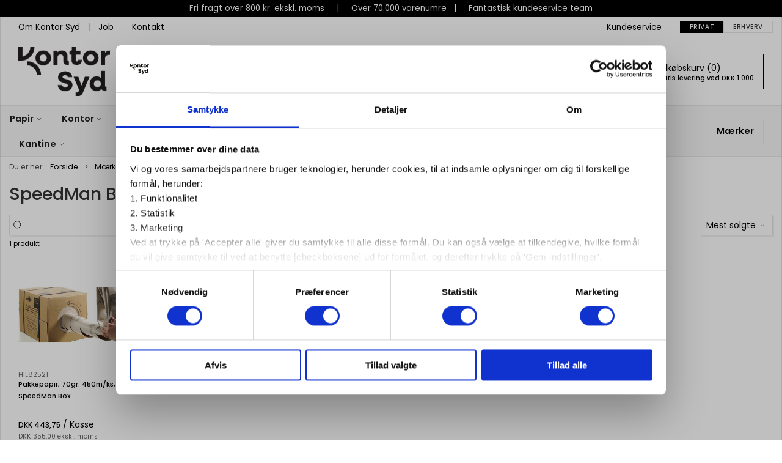

--- FILE ---
content_type: text/html; charset=utf-8
request_url: https://www.kontorsyd.dk/da/maerker/speedman-box
body_size: 15338
content:
<!DOCTYPE html>
<html lang="da">

<head>
  <meta charset="UTF-8">
  <meta name="viewport" content="width=device-width, initial-scale=1.0">
  <title>SpeedMan Box Pakkepapir &amp; Fyldmateriale | Kontor Syd</title>

<meta name="description" content="Stort udvalg af kontorforsyninger, IT, AV og m&#xF8;belindretning til erhverv og privat hos Kontor Syd, som skaber optimale arbejdspladser." />
<meta name="keywords" content="" />
<meta name="author" content="" />
<meta name="publisher" content="Kontor Syd" />
<link rel="canonical" href="https://www.kontorsyd.dk/da/maerker/speedman-box" />
<meta property="og:title" content="SpeedMan Box Pakkepapir &amp; Fyldmateriale | Kontor Syd" />
<meta property="og:description" content="Stort udvalg af kontorforsyninger, IT, AV og m&#xF8;belindretning til erhverv og privat hos Kontor Syd, som skaber optimale arbejdspladser." />
<meta property="og:url" content="https://www.kontorsyd.dk/da/maerker/speedman-box" />

  <link rel="shortcut icon" type="image/png" href="/media/rimd3uvm/140x140px.png">


  <!-- Cbx && UIkit CSS -->
  <link rel="stylesheet" href="/css/dist/cbx.css" />

    <!-- Google Tag Manager -->
    <script nonce="zCUH9soi/iIcTGt2gaaqwQSPq7WrTwNI85SJEr43UBU=">
(function(w,d,s,l,i){w[l]=w[l]||[];w[l].push({'gtm.start':
new Date().getTime(),event:'gtm.js'});var f=d.getElementsByTagName(s)[0],
j=d.createElement(s),dl=l!='dataLayer'?'&l='+l:'';j.async=true;j.src=
'https://www.googletagmanager.com/gtm.js?id='+i+dl;var n=d.querySelector('[nonce]');
n&&j.setAttribute('nonce',n.nonce||n.getAttribute('nonce'));f.parentNode.insertBefore(j,f);
})(window,document,'script','dataLayer','GTM-NC93D5Z');
    </script>
  <script nonce="zCUH9soi/iIcTGt2gaaqwQSPq7WrTwNI85SJEr43UBU=">
    window.gtm_addtocard = false;
  </script>
  <!-- End Google Tag Manager -->
<!-- Facebook Pixel Code -->
<script nonce="zCUH9soi/iIcTGt2gaaqwQSPq7WrTwNI85SJEr43UBU=">
  !function(f,b,e,v,n,t,s)
  {if(f.fbq)return;n=f.fbq=function(){n.callMethod?
  n.callMethod.apply(n,arguments):n.queue.push(arguments)};
  if(!f._fbq)f._fbq=n;n.push=n;n.loaded=!0;n.version='2.0';
  n.queue=[];t=b.createElement(e);t.async=!0;
  t.src=v;s=b.getElementsByTagName(e)[0];
  s.parentNode.insertBefore(t,s)}(window, document,'script',
  'https://connect.facebook.net/en_US/fbevents.js');
  fbq('init', '193290371081933');
  fbq('track', 'PageView');
</script>
<!-- End Facebook Pixel Code -->


<!-- Klaviyo -->
  <script async nonce="zCUH9soi/iIcTGt2gaaqwQSPq7WrTwNI85SJEr43UBU=" src="//static.klaviyo.com/onsite/js/klaviyo.js?company_id=YbhTMp"></script>
<script nonce="zCUH9soi/iIcTGt2gaaqwQSPq7WrTwNI85SJEr43UBU=">
  !function () { if (!window.klaviyo) { window._klOnsite = window._klOnsite || []; try { window.klaviyo = new Proxy({}, { get: function (n, i) { return "push" === i ? function () { var n; (n = window._klOnsite).push.apply(n, arguments) } : function () { for (var n = arguments.length, o = new Array(n), w = 0; w < n; w++)o[w] = arguments[w]; var t = "function" == typeof o[o.length - 1] ? o.pop() : void 0, e = new Promise((function (n) { window._klOnsite.push([i].concat(o, [function (i) { t && t(i), n(i) }])) })); return e } } }) } catch (n) { window.klaviyo = window.klaviyo || [], window.klaviyo.push = function () { var n; (n = window._klOnsite).push.apply(n, arguments) } } } }();
  window.klaviyoVarsHostname = 'https://www.kontorsyd.dk';
  window.klaviyoVarsCheckoutUrl = 'https://www.kontorsyd.dk/da/checkout?revive-cart=2e97d873-c439-457f-ac05-c44abf6f028e';
</script>

<script nonce="zCUH9soi/iIcTGt2gaaqwQSPq7WrTwNI85SJEr43UBU=" src="//code.tidio.co/4zb62ccmlesv0r9uvmnkid2snr5ojtwe.js" async></script>
<link rel="preconnect" href="https://fonts.googleapis.com">
<link rel="preconnect" href="https://fonts.gstatic.com" crossorigin>
<link href="https://fonts.googleapis.com/css2?family=Poppins:ital,wght@0,100;0,200;0,300;0,400;0,500;0,600;0,700;0,800;0,900;1,100;1,200;1,300;1,400;1,500;1,600;1,700;1,800;1,900&display=swap" rel="stylesheet">
<!-- Cbx && UIkit CSS -->
<link rel="stylesheet" href="/css/dist/cbx.css" />

<style type="text/css" nonce="zCUH9soi/iIcTGt2gaaqwQSPq7WrTwNI85SJEr43UBU=">
  :root {

    --primary-color: #000000;
    --primary-color-hue: 0;
    --primary-color-saturation: 0%;
    --primary-color-lightness: 0%;
    --primary-lighten-5: 5%;
--primary-lighten-8: 8%;
--primary-lighten-10: 10%;
--primary-lighten-13: 13%;
--primary-lighten-17: 17%;
--primary-lighten-20: 20%;
--primary-lighten-22: 22%;
--primary-lighten-27: 27%;
--primary-lighten-30: 30%;
--primary-lighten-35: 35%;
--primary-lighten-40: 40%;
--primary-lighten-55: 55%;
--primary-lighten-60: 60%;
--primary-lighten-70: 70%;
--primary-lighten-80: 80%;
--primary-lighten-90: 90%;
--primary-lighten-95: 95%;
--primary-lighten-97: 97%;
--primary-lighten-100: 100%;
--primary-darken-5: 0%;
--primary-darken-8: 0%;
--primary-darken-10: 0%;
--primary-darken-13: 0%;
--primary-darken-17: 0%;
--primary-darken-20: 0%;
--primary-darken-22: 0%;
--primary-darken-27: 0%;
--primary-darken-30: 0%;
--primary-darken-35: 0%;
--primary-darken-40: 0%;
--primary-darken-55: 0%;
--primary-darken-60: 0%;
--primary-darken-70: 0%;
--primary-darken-80: 0%;
--primary-darken-90: 0%;
--primary-darken-95: 0%;
--primary-darken-97: 0%;
--primary-darken-100: 0%;

    --black-color: #000000;
    --black-color-hue: 0;
    --black-color-saturation: 0%;
    --black-color-lightness: 0%;
    --black-lighten-5: 5%;
--black-lighten-8: 8%;
--black-lighten-10: 10%;
--black-lighten-13: 13%;
--black-lighten-17: 17%;
--black-lighten-20: 20%;
--black-lighten-22: 22%;
--black-lighten-27: 27%;
--black-lighten-30: 30%;
--black-lighten-35: 35%;
--black-lighten-40: 40%;
--black-lighten-55: 55%;
--black-lighten-60: 60%;
--black-lighten-70: 70%;
--black-lighten-80: 80%;
--black-lighten-90: 90%;
--black-lighten-95: 95%;
--black-lighten-97: 97%;
--black-lighten-100: 100%;
--black-darken-5: 0%;
--black-darken-8: 0%;
--black-darken-10: 0%;
--black-darken-13: 0%;
--black-darken-17: 0%;
--black-darken-20: 0%;
--black-darken-22: 0%;
--black-darken-27: 0%;
--black-darken-30: 0%;
--black-darken-35: 0%;
--black-darken-40: 0%;
--black-darken-55: 0%;
--black-darken-60: 0%;
--black-darken-70: 0%;
--black-darken-80: 0%;
--black-darken-90: 0%;
--black-darken-95: 0%;
--black-darken-97: 0%;
--black-darken-100: 0%;

    --global-color: #000000;
    --global-color-hue: 0;
    --global-color-saturation: 0%;
    --global-color-lightness: 0%;
    --global-lighten-5: 5%;
--global-lighten-8: 8%;
--global-lighten-10: 10%;
--global-lighten-13: 13%;
--global-lighten-17: 17%;
--global-lighten-20: 20%;
--global-lighten-22: 22%;
--global-lighten-27: 27%;
--global-lighten-30: 30%;
--global-lighten-35: 35%;
--global-lighten-40: 40%;
--global-lighten-55: 55%;
--global-lighten-60: 60%;
--global-lighten-70: 70%;
--global-lighten-80: 80%;
--global-lighten-90: 90%;
--global-lighten-95: 95%;
--global-lighten-97: 97%;
--global-lighten-100: 100%;
--global-darken-5: 0%;
--global-darken-8: 0%;
--global-darken-10: 0%;
--global-darken-13: 0%;
--global-darken-17: 0%;
--global-darken-20: 0%;
--global-darken-22: 0%;
--global-darken-27: 0%;
--global-darken-30: 0%;
--global-darken-35: 0%;
--global-darken-40: 0%;
--global-darken-55: 0%;
--global-darken-60: 0%;
--global-darken-70: 0%;
--global-darken-80: 0%;
--global-darken-90: 0%;
--global-darken-95: 0%;
--global-darken-97: 0%;
--global-darken-100: 0%;

    --success-color: #4A6346;
    --success-color-hue: 111.72414;
    --success-color-saturation: 17.15976%;
    --success-color-lightness: 33.13725%;
    --success-lighten-5: 38.13725%;
--success-lighten-8: 41.13725%;
--success-lighten-10: 43.13725%;
--success-lighten-13: 46.13725%;
--success-lighten-17: 50.13725%;
--success-lighten-20: 53.13725%;
--success-lighten-22: 55.13725%;
--success-lighten-27: 60.13725%;
--success-lighten-30: 63.13725%;
--success-lighten-35: 68.13725%;
--success-lighten-40: 73.13725%;
--success-lighten-55: 88.13725%;
--success-lighten-60: 93.13725%;
--success-lighten-70: 100%;
--success-lighten-80: 100%;
--success-lighten-90: 100%;
--success-lighten-95: 100%;
--success-lighten-97: 100%;
--success-lighten-100: 100%;
--success-darken-5: 28.13725%;
--success-darken-8: 25.13725%;
--success-darken-10: 23.13725%;
--success-darken-13: 20.13725%;
--success-darken-17: 16.13725%;
--success-darken-20: 13.13725%;
--success-darken-22: 11.13725%;
--success-darken-27: 6.13725%;
--success-darken-30: 3.13725%;
--success-darken-35: 0%;
--success-darken-40: 0%;
--success-darken-55: 0%;
--success-darken-60: 0%;
--success-darken-70: 0%;
--success-darken-80: 0%;
--success-darken-90: 0%;
--success-darken-95: 0%;
--success-darken-97: 0%;
--success-darken-100: 0%;

    --notice-color: #DAAF00;
    --notice-color-hue: 48.16514;
    --notice-color-saturation: 100%;
    --notice-color-lightness: 42.7451%;
    --notice-lighten-5: 47.7451%;
--notice-lighten-8: 50.7451%;
--notice-lighten-10: 52.7451%;
--notice-lighten-13: 55.7451%;
--notice-lighten-17: 59.7451%;
--notice-lighten-20: 62.7451%;
--notice-lighten-22: 64.7451%;
--notice-lighten-27: 69.7451%;
--notice-lighten-30: 72.7451%;
--notice-lighten-35: 77.7451%;
--notice-lighten-40: 82.7451%;
--notice-lighten-55: 97.7451%;
--notice-lighten-60: 100%;
--notice-lighten-70: 100%;
--notice-lighten-80: 100%;
--notice-lighten-90: 100%;
--notice-lighten-95: 100%;
--notice-lighten-97: 100%;
--notice-lighten-100: 100%;
--notice-darken-5: 37.7451%;
--notice-darken-8: 34.7451%;
--notice-darken-10: 32.7451%;
--notice-darken-13: 29.7451%;
--notice-darken-17: 25.7451%;
--notice-darken-20: 22.7451%;
--notice-darken-22: 20.7451%;
--notice-darken-27: 15.7451%;
--notice-darken-30: 12.7451%;
--notice-darken-35: 7.7451%;
--notice-darken-40: 2.7451%;
--notice-darken-55: 0%;
--notice-darken-60: 0%;
--notice-darken-70: 0%;
--notice-darken-80: 0%;
--notice-darken-90: 0%;
--notice-darken-95: 0%;
--notice-darken-97: 0%;
--notice-darken-100: 0%;

    --warning-color: #faa05a;
    --warning-color-hue: 26.25;
    --warning-color-saturation: 94.11765%;
    --warning-color-lightness: 66.66667%;
    --warning-lighten-5: 71.66667%;
--warning-lighten-8: 74.66667%;
--warning-lighten-10: 76.66667%;
--warning-lighten-13: 79.66667%;
--warning-lighten-17: 83.66667%;
--warning-lighten-20: 86.66667%;
--warning-lighten-22: 88.66667%;
--warning-lighten-27: 93.66667%;
--warning-lighten-30: 96.66667%;
--warning-lighten-35: 100%;
--warning-lighten-40: 100%;
--warning-lighten-55: 100%;
--warning-lighten-60: 100%;
--warning-lighten-70: 100%;
--warning-lighten-80: 100%;
--warning-lighten-90: 100%;
--warning-lighten-95: 100%;
--warning-lighten-97: 100%;
--warning-lighten-100: 100%;
--warning-darken-5: 61.66667%;
--warning-darken-8: 58.66667%;
--warning-darken-10: 56.66667%;
--warning-darken-13: 53.66667%;
--warning-darken-17: 49.66667%;
--warning-darken-20: 46.66667%;
--warning-darken-22: 44.66667%;
--warning-darken-27: 39.66667%;
--warning-darken-30: 36.66667%;
--warning-darken-35: 31.66667%;
--warning-darken-40: 26.66667%;
--warning-darken-55: 11.66667%;
--warning-darken-60: 6.66667%;
--warning-darken-70: 0%;
--warning-darken-80: 0%;
--warning-darken-90: 0%;
--warning-darken-95: 0%;
--warning-darken-97: 0%;
--warning-darken-100: 0%;

    --danger-color: #f0506e;
    --danger-color-hue: 348.75;
    --danger-color-saturation: 84.21053%;
    --danger-color-lightness: 62.7451%;
    --danger-lighten-5: 67.7451%;
--danger-lighten-8: 70.7451%;
--danger-lighten-10: 72.7451%;
--danger-lighten-13: 75.7451%;
--danger-lighten-17: 79.7451%;
--danger-lighten-20: 82.7451%;
--danger-lighten-22: 84.7451%;
--danger-lighten-27: 89.7451%;
--danger-lighten-30: 92.7451%;
--danger-lighten-35: 97.7451%;
--danger-lighten-40: 100%;
--danger-lighten-55: 100%;
--danger-lighten-60: 100%;
--danger-lighten-70: 100%;
--danger-lighten-80: 100%;
--danger-lighten-90: 100%;
--danger-lighten-95: 100%;
--danger-lighten-97: 100%;
--danger-lighten-100: 100%;
--danger-darken-5: 57.7451%;
--danger-darken-8: 54.7451%;
--danger-darken-10: 52.7451%;
--danger-darken-13: 49.7451%;
--danger-darken-17: 45.7451%;
--danger-darken-20: 42.7451%;
--danger-darken-22: 40.7451%;
--danger-darken-27: 35.7451%;
--danger-darken-30: 32.7451%;
--danger-darken-35: 27.7451%;
--danger-darken-40: 22.7451%;
--danger-darken-55: 7.7451%;
--danger-darken-60: 2.7451%;
--danger-darken-70: 0%;
--danger-darken-80: 0%;
--danger-darken-90: 0%;
--danger-darken-95: 0%;
--danger-darken-97: 0%;
--danger-darken-100: 0%;
  }


            .cbx-header-background { background-color: #FFFFFF !important; }
          
            .top-navigation { position: relative; }
            .top-navigation::before { content: ""; width: 100%; height: 100%; background-color: #FFFFFF !important; position: absolute; top: 0; left: 0; }
          
            .cbx-mainnav-border,
            .cbx-mobilenav-border, .cbx-mobilenav-border div { border-color: #0000000F !important; }
          
            .cbx-mainnav-background,
            .cbx-mobilenav-background { background-color: #F7F7F7 !important; }
          

            .footer,
            .footer .back-to-top .uk-icon-button { background-color: #F0F0F0 !important; }
          
/* your custom css */

html {
  /*font-family: 'Montserrat';*/
  font-family: 'Poppins';
  font-size: 14px;
}

.uk-text-bold {
  font-weight: 500;
}

.header-notification {
  font-size: .95rem;
  padding: 4px;
}

.top-navigation {
  font-size: .95rem;
}

.top-navigation .uk-text-uppercase {
  text-transform: none !important;
}

.uk-navbar-container.navbar-main .uk-navbar-left {
  flex: 1;
}

.uk-navbar-container.navbar-main .uk-navbar-right {
  flex: none;
}

.uk-navbar-container.navbar-main .uk-navbar-item {
  padding: 10px 15px;
}

/*.uk-navbar-container.navbar-main .uk-navbar-left .uk-logo img {
  max-height: 70px;
  margin-left: 15px;
}
*/

.uk-navbar-container.navbar-main .uk-navbar-left div.uk-navbar-item {
  flex: 1;
  justify-content: flex-start;
  padding-left: 60px;
}

.uk-search-input {
  height: 44px !important;
  font-size: .95rem;
}

.uk-search .uk-button-group {
  box-shadow: none;
}

.uk-navbar-container.navbar-main .uk-search-input {
  background-color: #fff;
}

.uk-navbar-container.navbar-main .uk-search.uk-search-default>.uk-button-group .uk-button-primary {
  font-size: .95rem;
  padding: 0px 25px;
}

.uk-search.uk-search-default:not(.uk-width-1) {
  width: 500px;
}

.uk-search .uk-search-icon:not(a):not(button):not(input) {
  color: var(--primary-color);
}

.uk-navbar-container.navbar-main .uk-navbar-right .st0,
.top-wishlists .uk-icon svg path {
  stroke-width: 2.2 !important;
}

body.custom-header-background .page-header .uk-navbar-container.navbar-main .top-cart {
  border-color: var(--primary-color);
}

.top-login {
  margin-right: 15px;
}

.top-login>a,
.top-wishlists a {
  text-transform: none !important;
}

.top-login>a>span,
.top-login>a>div>span,
.top-wishlists>a>span {
  font-size: .95rem;
}

.top-login>a>span.uk-icon,
.top-login>a>div>span.uk-icon,
.top-wishlists>a>span.uk-icon {
  margin-bottom: 3.5px;
  color: var(--primary-color);
}

.uk-navbar-container.navbar-main .top-cart svg {
  color: var(--primary-color);
}

.uk-navbar-container.navbar-categories #desktop-navigation .uk-navbar-left {
  border-left: none;
}

.uk-navbar-container.navbar-categories .uk-navbar-nav>li>a {
  min-height: 41px;
  font-size: 1.05rem;
}

/*@media (min-width: 960px) {
  .uk-navbar-container.navbar-categories {
      border-bottom-width: 2px;
      border-top-width: 2px;
  }
}*/
.uk-navbar-container.navbar-categories .uk-navbar-item.has-children>a>.uk-icon,
.uk-navbar-container.navbar-categories .uk-navbar-item.has-children>a>[uk-icon],
.uk-navbar-container.navbar-categories .uk-navbar-nav>li.has-children>a>.uk-icon,
.uk-navbar-container.navbar-categories .uk-navbar-nav>li.has-children>a>[uk-icon] {
  margin-left: 1.5px;
  margin-right: -0.75px;
  color: var(--global-color);
}

.uk-navbar-container.navbar-categories .uk-navbar-item.has-children>a>.uk-icon svg,
.uk-navbar-container.navbar-categories .uk-navbar-item.has-children>a>[uk-icon] svg,
.uk-navbar-container.navbar-categories .uk-navbar-nav>li.has-children>a>.uk-icon svg,
.uk-navbar-container.navbar-categories .uk-navbar-nav>li.has-children>a>[uk-icon] svg {
  height: 11px;
  margin-top: 2px;
}

.btn-forside {
  display: none !important;
}

.desktop-navigation-home span {
  display: none;
}

.hide-slider {
  display: none;
}

.product-preview .product-price .price {
  font-size: 1.3rem;
  line-height: 1.5rem;
}

.add-to-cart-button {
  background-color: #75a070;
}

.add-to-cart-button:hover,
.add-to-cart-button:active,
.add-to-cart-button:visited {
  background-color: #4a6346;
}

.add-to-cart>div {
  gap: 7px;
}

.add-to-cart .uk-input,
.add-to-cart .uk-button {
  border-radius: 5px !important;
}

.add-to-cart .uk-button-default {
  border-left: 1px solid hsla(var(--black-color-hue), var(--black-color-saturation), var(--black-lighten-90), 1) !important;
  border-right: 1px solid hsla(var(--black-color-hue), var(--black-color-saturation), var(--black-lighten-90), 1) !important;
}

.add-to-cart .uk-button-default:hover {
  border-left: 1px solid hsla(var(--black-color-hue), var(--black-color-saturation), var(--black-lighten-70), 1) !important;
  border-right: 1px solid hsla(var(--black-color-hue), var(--black-color-saturation), var(--black-lighten-70), 1) !important;
}


.category-list-category>div>a {
  text-decoration: none;
  /* start of Ticket#3411385 */
  
  /* padding: 15% 31% 3%; */
  padding: 5% 15% 3%;
  
  /* end of Ticket#3411385 */
}

.ks-box {
  border-radius: 10px;
}

.ks-box .tile-component-split-content-container>div {
  padding: 0 50px;
}

.ks-box .tile-component-content>div {
  display: flex;
  flex-direction: column;
  justify-content: center;
  gap: 20px;
}

.ks-box .tile-component-content-actions a {
  color: #fff;
  background: var(--primary-color);
  padding: 10px 20%;
  display: inline-block;
  margin: 0;
  border-radius: 8px;
  line-height: 1.2;
}

.ks-box2 {
  border-radius: 10px;
}

.ks-box2 .tile-component-split-content-container>.tile-component-split-background {
  margin: 15px;
  border-radius: 5px;
  flex-basis: 60%;
}

.ks-box2 .tile-component-split-content-container>.tile-component-content {
  margin: 0 15px 15px !important;
}

.ks-box2 .tile-component-content-title {
  color: var(--primary-color);
  font-size: 18px;
  font-size: 18px;
  line-height: 1.2em;
}

.ks-box2 .tile-component-split-content-container>.tile-component-content>.tile-component-split-background {
  flex: none;
}

.discount-overlay {
  background-color: #fde300;
}

.icon-box {
  border-radius: 10px;
}

.icon-box .tile-component-split-content-container {
  padding-top: 20px;
}

.icon-box .tile-component-content-title {
  font-size: 18px;
  font-weight: 600;
  color: var(--primary-color);
}

.preserve-cards {
  --card-size: 350px;
  display: grid;
  grid-template-columns: repeat(auto-fit, minmax(var(--card-size), 1fr));
}

.preserve-cards-small {
  --card-size: 200px;
}

.preserve-cards>div {
  width: auto;
}

.product-slider .uk-slidenav {
  background: transparent !important;
  color: var(--primary-color) !important;
  margin: 0 -70px !important;
  border: 1.4px solid var(--primary-color);
  border-radius: 50% !important;
  transform: scale(1.2);
}

.product-slider .uk-visible-toggle:not(:hover):not(:focus) .uk-hidden-hover:not(:focus-within) {
  border-width: 0;
}

@media screen and (max-width: 1600px) {
  .product-slider .uk-slidenav {
    background: #fff !important;
    color: var(--primary-color) !important;
    margin: 0 5px !important;
    border: 1.4px solid var(--primary-color);
    border-radius: 50% !important;
    transform: scale(1);
  }
}

.product-slider .product-preview>div {
  border: 0;
  box-shadow: none;
  background: #fff;
}

.product-slider-headline {
  font-weight: 500;
  /*margin-left: var(--global-margin);*/
  color: var(--primary-color);
  text-align: left !important;
  font-size: 1.8em;
  margin-bottom: 0;
}

.accent-row .product-slider .product-preview>div {
  box-shadow: 2px 2px 0px rgba(0, 0, 0, 0.06);
}

.slider-4 .product-slider .uk-slider-items-item {
  width: 25%;
}

.slider-6 .product-slider-container {
  --slider-container-base-height: 378px;
}

/* Disabled because of problems with mobile display. Ticket#348174. Insertet further down
.slider-6 .product-slider .uk-slider-items-item {
  width: 16.66666666666666%;
}
*/

.newsletter-subscription {
  background-color: var(--primary-color);
  color: #fff;
  padding: 50px 30px;
}


.newsletter-subscription .uk-h3,
.newsletter-subscription .uk-text-danger {
  color: #fff !important;
}

.newsletter-subscription ::placeholder {
  color: var(--primary-color);
}

.newsletter-subscription .uk-button-primary {
  background: #fff;
  color: var(--primary-color);
}

.newsletter-subscription input,
.newsletter-subscription button {
  height: 44px;
  padding: 0 12px !important;
}

.newsletter-subscription .uk-form-icon~.uk-input {
  padding-left: 12px !important;
}

.newsletter-subscription .uk-form-icon {
  display: none;
}

.uk-dotnav>*>* {
  width: 15px;
  height: 15px;
  border: 1px solid var(--primary-color);
}

.uk-dotnav>.uk-active>* {
  background-color: var(--primary-color);
  border-color: var(--primary-color);
}

.uk-dotnav>*> :hover {
  background-color: var(--primary-color);
  border-color: rgba(0, 0, 0, 0);
}

@media (min-width: 960px) {
  .ks-footer>div:first-of-type {
    flex: 1;
    width: auto;
  }

  .ks-footer>div:not(:first-of-type) {
    flex: none;
    width: auto;
    padding-left: 20px;
    padding-right: 50px;
  }
}

@media (max-width: 960px) {
  .ks-footer .footer-contact {
    margin-bottom: 25px;
  }
}

@media (max-width: 450px) {
  .ks-footer table tr {
    display: flex;
    flex-direction: column;
    gap: 10px;
  }

  .ks-footer table td {
    border: none;
    width: 100% !important;
  }
}

.ks-footer a {
  color: inherit;
}

.ks-footer table {
  border: none;
  max-width: 700px;
}

.ks-footer .uk-h3 {
  font-size: 17px;
  font-weight: bold;
}

.ks-footer .footer-contact .uk-h3,
.ks-footer .footer-contact table:first-of-type {
  color: #d81d22;
}

.ks-footer .footer-contact .uk-h3 {
  font-size: 1.4rem;
}

.ks-footer .footer-contact .footer-contact-customerservice {
  font-size: 1.2rem;
}

.ks-footer .footer-contact hr {
  margin: 25px 0;
  max-width: 700px;
}

.product-preview .product-name {
  font-size: 0.8rem;
}

.rounded {
  border-radius: 10px;
}

.rounded-img img {
  border-radius: 10px;
}

.umb-grid .uk-grid.rounded>div>div {
  border-radius: 10px;
  overflow: hidden;
}

.product-preview>div {
  border: none;
}

.cbx-border,
.product-preview>div {
  box-shadow: none !important;
}

.theme-style-rounded .product-preview {
  border-radius: 5px;
}

/* Product cards - price and standard sales price fit */

@media (min-width: 960px) {
  .standard-sales-price>span {
    font-size: 0.65rem;
  }

  .product-price>div>.price-small {
    font-size: 0.75rem !important;
  }
}

@media (min-width: 1248px) and (max-width: 1349px) {
  .price {
    font-size: 0.85rem !important;
  }
}

@media (min-width: 1300px) {
  .product-price>div>.price-small {
    font-size: 0.85rem !important;
  }
}

@media (min-width: 1350px) {
  .price {
    font-size: 1.25rem !important;
  }

  .standard-sales-price>span {
    font-size: 0.75rem;
  }
}


table.product-specifications {
  width: 100%;
}

table.product-specifications td {
  white-space: break-spaces;
}

#CookiebotWidget {
  bottom: 35px !important;
}

/*  PRODUKT IKONER - INDSTILLINGER  */

.product-preview .icons-overlay .icon {
  width: 80px;
  max-width: 100%;
}

.product-details .product-images .icons-overlay .icon {
  width: 150px;
  max-width: 100%;
}

/*  PRODUKT IKONER - BILLEDER  */

.icons-overlay .icon-midlertidigtudsolgt {
  background-image: url(/media/jxfp3xli/midlertidig-udsolgt_rund.png);
}

.icons-overlay .icon-nyhed {
  background-image: url(/media/4v4klbqg/nyhed.png);
}

.icons-overlay .icon-skarppris {
  background-image: url(/media/huaiswdu/skarp-pris.png);
}

.icons-overlay .icon-restsalg {
  background-image: url(/media/aeqhpnzw/restsalg.png);
}

.icons-overlay .icon-kampagne {
  background-image: url(/media/doue1egu/kampagne.png);
}

.icons-overlay .icon-fastlavpris {
  background-image: url(/media/okfpdbtz/fast-lav-pris.png);
}

.icons-overlay .icon-ugensspottilbud {
  background-image: url(/media/10en30pa/ugensspottilbud.png);
}

.icons-overlay .icon-selvklaebende {
  background-image: url(/media/xpyfxtvq/selvklaebende.png);
}

.icons-overlay .icon-foldbar {
  background-image: url(/media/tgqifgs5/foldbar.png);
}

.icons-overlay .icon-a1 {
  background-image: url(/media/trmmoqwz/a1.png);
}

.icons-overlay .icon-a2 {
  background-image: url(/media/1xhpogul/a2.png);
}

.icons-overlay .icon-a3 {
  background-image: url(/media/dnspvwwn/a3.png);
}

.icons-overlay .icon-a4 {
  background-image: url(/media/uyspgihs/a4.png);
}

.icons-overlay .icon-a5 {
  background-image: url(/media/h5hlyxqf/a5.png);
}

.icons-overlay .icon-b5 {
  background-image: url(/media/bf5keqk1/b5.png);
}

.icons-overlay .icon-a6 {
  background-image: url(/media/5xlk1ple/a6.png);
}

.icons-overlay .icon-a7 {
  background-image: url(/media/0dzftsi2/a7.png);
}

.icons-overlay .icon-a3-plus {
  background-image: url(/media/zw3ftgzu/a3-plus.png);
}

.icons-overlay .icon-a4-plus {
  background-image: url(/media/q2llw4z5/a4-plus.png);
}

.icons-overlay .icon-a5-plus {
  background-image: url(/media/vyuh231x/a5-plus.png);
}

.icons-overlay .icon-sra3 {
  background-image: url(/media/diubsplr/sra3.png);
}

.icons-overlay .icon-med-huller {
  background-image: url(/media/1ffjkyz1/med-huller.png);
}

.icons-overlay .icon-med-lommer {
  background-image: url(/media/ektj32io/med-lommer.png);
}

.icons-overlay .icon-uden-lommer {
  background-image: url(/media/wfvmcc2t/uden-lommer.png);
}

.icons-overlay .icon-manuel {
  background-image: url(/media/ivxn5tgu/manuel.png);
}

.icons-overlay .icon-elektrisk {
  background-image: url(/media/avik4dfe/elektrisk.png);
}

/*  PRODUKT BADGES FARVER  */

.badge-lenovo {
  background-color: #4797A8
}

/*  PRODUKT BADGES FARVER  */

.badge-levering-fra-medio-september {
  background-color: GREY
}

.product-list-filter-dropdown-item {
  min-width: 180px;
}

@media (max-width: 950px) {
  .product-preview .request-bulk-discount-button {
    line-height: 12px !important;
    padding: 15px auto !important;
    height: auto !important;
  }
}

/*start Ticket#347219 */
.newsletter-subscription .uk-text-primary {
  color: white !important;
}

/*end Ticket#347219 */

/* fixes for slider cutoff elements */
.product-slider-container .product-preview .colli {
  gap: 0;
}

.product-slider-container .product-preview .add-to-cart {
  height: auto;
}

/* end of fixes for slider cutoff elements */


/* Ticket#348174, fixed issue with mobile display */
@media only screen and (min-width: 1248px) {
  .slider-6 .product-slider .uk-slider-items-item {
    width: 16.66666666666666%;
  }
}

/* Fix "Seneste køb" width */
.cbx-table thead tr th {
  padding: 10px;
}

.cbx-table tbody tr td {
  padding: 10px;
  max-width: 300px;
  overflow: hidden;
  text-overflow: ellipsis;
}

/* End of Fix "Seneste køb" width */

/* Ensure image aspect ratio for "remote-image" */
.product-preview .product-image img {
  aspect-ratio: 4 / 3;
  object-fit: contain;
}

.product-details .active-product-image-container img {
    object-fit: contain;
}</style>

<!-- UIkit JS -->
<script nonce="zCUH9soi/iIcTGt2gaaqwQSPq7WrTwNI85SJEr43UBU=" src="/js/lib/uikit-3.21.16/js/uikit.min.js" ></script>
<script nonce="zCUH9soi/iIcTGt2gaaqwQSPq7WrTwNI85SJEr43UBU=" src="/js/lib/uikit-3.21.16/js/uikit-icons.min.js" ></script>
<script nonce="zCUH9soi/iIcTGt2gaaqwQSPq7WrTwNI85SJEr43UBU=" src="/js/assets/cbx-icons.js" ></script>
<script nonce="zCUH9soi/iIcTGt2gaaqwQSPq7WrTwNI85SJEr43UBU=" src="/js/dist/app.js?v=1"  defer></script>
</head>

<body class="theme-style-squared custom-header-background custom-footer-inverse b2c content-3150">
  <!-- Google Tag Manager (noscript) -->
<noscript>
  <iframe src="https://www.googletagmanager.com/ns.html?id=GTM-NC93D5Z" height="0" width="0" style="display:none;visibility:hidden"></iframe>
</noscript>
<!-- End Google Tag Manager (noscript) -->


  


  <div id="cbx-vue-app">

      <!-- STICKY NAV -->
  <div id="header">
    <div class="page-header">
      
        <div class="header-notification uk-text-center uk-padding-small"  style="color:#FFFFFF;background-color:#000000;" >Fri fragt over 800 kr. ekskl. moms &nbsp; &nbsp; | &nbsp; &nbsp; Over 70.000 varenumre &nbsp; | &nbsp; &nbsp; Fantastisk kundeservice team</div>


        <div class="top-navigation cbx-header-background-image uk-section uk-section-muted uk-padding-remove-vertical uk-visible@m">
    <div class="uk-container uk-container-large uk-flex uk-flex-between uk-flex-middle uk-position-relative">
      <div class="top-navigation-left uk-flex uk-flex-middle">
          <div class="uk-flex uk-flex-middle">  <div class="content-links uk-text-uppercase">
      <a href="/da/om-kontor-syd">Om Kontor Syd</a>
      <a href="/da/om-kontor-syd/job">Job</a>
      <a href="/da/om-kontor-syd/kontakt">Kontakt</a>
  </div>

</div>
      </div>
      <div class="top-navigation-center uk-flex uk-position-center">
      </div>
      <div class="top-navigation-right uk-flex uk-flex-middle">
          <div class="uk-flex uk-flex-middle">  <div class="content-links uk-text-uppercase">
      <a href="/da/om-kontor-syd/kundeservice">Kundeservice</a>
  </div>

</div>
          <div class="uk-flex uk-flex-middle">
                    <div class="customer-profile-selector-container">
                        <div is="customer-profile-selector"
                            class="customer-profile-selector uk-button-group uk-preserve"
                            b2c-text="Privat"
                            b2b-text="Erhverv"
                        >
                            <button class="uk-button uk-button-default ">
                                Privat
                            </button>
                            <button class="uk-button uk-button-default ">
                                Erhverv
                            </button>
                        </div>
                    </div>
                </div>
      </div>
    </div>
  </div>

      <!-- MAIN NAV -->
      <div class="cbx-navbar-sticky cbx-header-background">
      <nav class="uk-navbar-container navbar-main uk-visible@m">
        <div class="uk-container uk-container-large uk-navbar" uk-navbar="mode: click;">
          <div class="uk-navbar-left">
              <a class="uk-navbar-item uk-logo" href="/da" aria-label="DA">
 <img alt="" src="/media/qembtuus/logo_kontorsyd.png?width=300&upscale=false" width="300" height="164" />               </a>
              <div class="uk-padding uk-padding-remove-vertical">
                  <div
      is="global-search-overlay-v2"
      :view-type="'desktop'"
      placeholder-text="S&#xF8;g efter varer..."
      action-text="S&#xF8;g"
      class="global-search-overlay uk-search uk-search-default"
  >
    <div class="uk-button-group">
      <div class="uk-width-expand">
        <span uk-search-icon></span>
        <input
            class="uk-search-input"
            type="search"
            placeholder="S&#xF8;g efter varer..."
            tabindex="-1"
            style="padding-left: 34px;border:0;"
        />
      </div>
      <button
          class="uk-button uk-button-primary uk-padding uk-padding-remove-vertical"
          tabindex="-1">
        S&#xF8;g
      </button>
    </div>
  </div>

              </div>
          </div>
          <div class="uk-navbar-right">
            <ul class="uk-navbar-nav">
              <li is="top-wishlists"
                  class="top-wishlists"
                  button-text="Favoritliste"
                  dashboard-url="/da/kundeomrade">
                <a class="uk-flex uk-flex-column uk-text-center">
                  <span class="uk-margin-xsmall" uk-icon="icon: ks-favoritter; ratio: 1.4;" style="width:42px;height:28px"></span>
                  <span class="uk-text-xsmall">
                      Favoritliste
                  </span>
                </a>
              </li>
                <li is="top-login"
                    class="top-login"
                    login-text="Log ind"
                    dashboard-url="/da/kundeomrade"
                    sign-out-url="/da/login?actionid=signout&signout=true">
                    <a
                        class="uk-flex uk-flex-column uk-text-center">
                        <span class="uk-margin-xsmall" uk-icon="icon: ks-login; ratio: 1.4;" style="width:42px;height:28px"></span>
                        <span class="uk-text-xsmall">
                            Log ind
                        </span>
                    </a>
                </li>
<li is="top-cart" :item-count="0" primary-label="Indkøbskurv" delivery-text="Gratis levering ved DKK 1.000" class="uk-flex uk-flex-middle">
  <div class="top-cart-wrapper">
    <div class="uk-flex top-cart">
      <div class="uk-width-auto uk-flex uk-flex-middle">
        <span uk-icon="icon: ks-kurv; ratio: 1.5" style="width:41px;height:30px"></span>
      </div>
      <div class="uk-width-expand">
        <div class="uk-margin-auto-right">
          Indkøbskurv (0)
        </div>
          <div>
            <div class="uk-text-xsmall uk-text-bold uk-text-primary">
              Gratis levering ved DKK 1.000
            </div>
          </div>
      </div>
    </div>
  </div>
</li>
            </ul>
          </div>
        </div>
      </nav>
      <!-- CATEGORY NAV -->
<nav class="uk-navbar-container navbar-categories cbx-mainnav-background cbx-mainnav-border" id="main-navigation">
  <div id="desktop-navigation" class="uk-container uk-container-large uk-visible@m" uk-navbar="dropbar: false; mode: click; boundary-align: true; align: left; offset: 1;">
      <div class="uk-navbar-left">
        <ul class="uk-navbar-nav">
<li class="has-children">
  <a class="cbx-mainnav-text" href="/da/papir" style="" >

    <span class="label" style="">Papir</span>


      <span uk-icon="icon: chevron-down; ratio: 0.7"></span>
  </a>
    <div class="uk-navbar-dropdown uk-width-1" data-id="root_papirvarer" data-type="Category" data-expand="false" data-expand-limit="0">
      <div class="uk-navbar-dropdown-grid uk-grid uk-child-width-1-4" uk-grid>
        <div class="uk-width-1 uk-text-center"><div uk-spinner></div></div>
      </div>
    </div>
</li><li class="has-children">
  <a class="cbx-mainnav-text" href="/da/kontor" style="" >

    <span class="label" style="">Kontor</span>


      <span uk-icon="icon: chevron-down; ratio: 0.7"></span>
  </a>
    <div class="uk-navbar-dropdown uk-width-1" data-id="root_hoved" data-type="Category" data-expand="false" data-expand-limit="0">
      <div class="uk-navbar-dropdown-grid uk-grid uk-child-width-1-4" uk-grid>
        <div class="uk-width-1 uk-text-center"><div uk-spinner></div></div>
      </div>
    </div>
</li><li class="has-children">
  <a class="cbx-mainnav-text" href="/da/blaek-og-toner" style="" >

    <span class="label" style="">Bl&#xE6;k og Toner</span>


      <span uk-icon="icon: chevron-down; ratio: 0.7"></span>
  </a>
    <div class="uk-navbar-dropdown uk-width-1" data-id="root_bl&#xE6;kton" data-type="Category" data-expand="false" data-expand-limit="0">
      <div class="uk-navbar-dropdown-grid uk-grid uk-child-width-1-4" uk-grid>
        <div class="uk-width-1 uk-text-center"><div uk-spinner></div></div>
      </div>
    </div>
</li><li class="has-children">
  <a class="cbx-mainnav-text" href="/da/it" style="" >

    <span class="label" style="">IT</span>


      <span uk-icon="icon: chevron-down; ratio: 0.7"></span>
  </a>
    <div class="uk-navbar-dropdown uk-width-1" data-id="root_100061" data-type="Category" data-expand="false" data-expand-limit="0">
      <div class="uk-navbar-dropdown-grid uk-grid uk-child-width-1-4" uk-grid>
        <div class="uk-width-1 uk-text-center"><div uk-spinner></div></div>
      </div>
    </div>
</li><li class="has-children">
  <a class="cbx-mainnav-text" href="/da/moebler" style="" >

    <span class="label" style="">M&#xF8;bler</span>


      <span uk-icon="icon: chevron-down; ratio: 0.7"></span>
  </a>
    <div class="uk-navbar-dropdown uk-width-1" data-id="root_m&#xF8;bler" data-type="Category" data-expand="false" data-expand-limit="0">
      <div class="uk-navbar-dropdown-grid uk-grid uk-child-width-1-4" uk-grid>
        <div class="uk-width-1 uk-text-center"><div uk-spinner></div></div>
      </div>
    </div>
</li><li class="">
  <a class="cbx-mainnav-text" href="/da/kontorstole" style="" >

    <span class="label" style="">Kontorstole</span>


  </a>
</li><li class="has-children">
  <a class="cbx-mainnav-text" href="/da/rengoering" style="" >

    <span class="label" style="">Reng&#xF8;ring</span>


      <span uk-icon="icon: chevron-down; ratio: 0.7"></span>
  </a>
    <div class="uk-navbar-dropdown uk-width-1" data-id="root_reng&#xF8;ring" data-type="Category" data-expand="false" data-expand-limit="0">
      <div class="uk-navbar-dropdown-grid uk-grid uk-child-width-1-4" uk-grid>
        <div class="uk-width-1 uk-text-center"><div uk-spinner></div></div>
      </div>
    </div>
</li><li class="has-children">
  <a class="cbx-mainnav-text" href="/da/emballage" style="" >

    <span class="label" style="">Emballage</span>


      <span uk-icon="icon: chevron-down; ratio: 0.7"></span>
  </a>
    <div class="uk-navbar-dropdown uk-width-1" data-id="root_embalfors" data-type="Category" data-expand="false" data-expand-limit="0">
      <div class="uk-navbar-dropdown-grid uk-grid uk-child-width-1-4" uk-grid>
        <div class="uk-width-1 uk-text-center"><div uk-spinner></div></div>
      </div>
    </div>
</li><li class="has-children">
  <a class="cbx-mainnav-text" href="/da/lager-og-industri" style="" >

    <span class="label" style="">Lager og industri</span>


      <span uk-icon="icon: chevron-down; ratio: 0.7"></span>
  </a>
    <div class="uk-navbar-dropdown uk-width-1" data-id="root_lagerogind" data-type="Category" data-expand="false" data-expand-limit="0">
      <div class="uk-navbar-dropdown-grid uk-grid uk-child-width-1-4" uk-grid>
        <div class="uk-width-1 uk-text-center"><div uk-spinner></div></div>
      </div>
    </div>
</li><li class="has-children">
  <a class="cbx-mainnav-text" href="/da/kantine" style="" >

    <span class="label" style="">Kantine</span>


      <span uk-icon="icon: chevron-down; ratio: 0.7"></span>
  </a>
    <div class="uk-navbar-dropdown uk-width-1" data-id="root_catering" data-type="Category" data-expand="false" data-expand-limit="0">
      <div class="uk-navbar-dropdown-grid uk-grid uk-child-width-1-4" uk-grid>
        <div class="uk-width-1 uk-text-center"><div uk-spinner></div></div>
      </div>
    </div>
</li>        </ul>
      </div>
      <div class="uk-navbar-right">
        <ul class="uk-navbar-nav">
<li class=" uk-active">
  <a class="cbx-mainnav-text" href="/da/maerker" style="" >

    <span class="label" style="">M&#xE6;rker</span>


  </a>
</li>        </ul>
      </div>
  </div>
</nav>
      <div class="uk-hidden@m" uk-navbar>
        <div class="mobile-header cbx-header-background">
          <div class="mobile-header-top-row">
            <a href="/da" class="mobile-header-top-row-logo-container" aria-label="DA">
 <img alt="" src="/media/qembtuus/logo_kontorsyd.png?width=300&upscale=false" width="300" height="164" />             </a>
            <div class="flex uk-hidden-print"></div>
            <div is="mobile-header-top-actions" class="mobile-header-top-row-actions uk-hidden-print" login-text="Log ind" cart-text="Kurv">
                <div class="mobile-header-top-row-actions-item">
                  <div class="icon-container">
                    <svg viewBox="0 0 22 23" xmlns="http://www.w3.org/2000/svg">
                      <path d="M11 2.125C13.6211 2.125 15.8125 4.31641 15.8125 6.9375C15.8125 9.60156 13.6211 11.75 11 11.75C8.33594 11.75 6.1875 9.60156 6.1875 6.9375C6.1875 4.31641 8.33594 2.125 11 2.125ZM16.5 15.875C18.7344 15.875 20.625 17.7656 20.625 20V21.375H1.375V20C1.375 17.7656 3.22266 15.875 5.5 15.875C9.15234 15.875 8.37891 16.5625 11 16.5625C13.5781 16.5625 12.8047 15.875 16.5 15.875ZM11 0.75C7.5625 0.75 4.8125 3.54297 4.8125 6.9375C4.8125 10.375 7.5625 13.125 11 13.125C14.3945 13.125 17.1875 10.375 17.1875 6.9375C17.1875 3.54297 14.3945 0.75 11 0.75ZM16.5 14.5C12.5039 14.5 13.4492 15.1875 11 15.1875C8.55078 15.1875 9.45312 14.5 5.5 14.5C2.44922 14.5 0 16.9922 0 20V21.375C0 22.1484 0.601562 22.75 1.375 22.75H20.625C21.3555 22.75 22 22.1484 22 21.375V20C22 16.9922 19.5078 14.5 16.5 14.5Z" />
                    </svg>
                  </div>
                  Log ind
                </div>
                <div class="mobile-header-top-row-actions-item">
                  <div class="icon-container">
                    <svg viewBox="0 0 26 20" xmlns="http://www.w3.org/2000/svg">
                      <path d="M24.8594 7H21.5508L15.5352 0.382818C15.2773 0.0820363 14.8477 0.0820363 14.5898 0.339849C14.2891 0.597661 14.2891 1.02735 14.5469 1.28516L19.7031 7H6.25391L11.4102 1.28516C11.668 1.02735 11.668 0.597661 11.3672 0.339849C11.1094 0.0820363 10.6797 0.0820363 10.4219 0.382818L4.40625 7H1.14062C0.839844 7 0.625 7.25782 0.625 7.51563V7.85938C0.625 8.16016 0.839844 8.375 1.14062 8.375H1.82812L3.11719 17.6133C3.24609 18.6445 4.10547 19.375 5.13672 19.375H20.8203C21.8516 19.375 22.7109 18.6445 22.8398 17.6133L24.1289 8.375H24.8594C25.1172 8.375 25.375 8.16016 25.375 7.85938V7.51563C25.375 7.25782 25.1172 7 24.8594 7ZM21.5078 17.4414C21.4219 17.7852 21.1641 18 20.8203 18H5.13672C4.79297 18 4.53516 17.7852 4.44922 17.4414L3.20312 8.375H22.7539L21.5078 17.4414ZM13.6875 10.7813C13.6875 10.4375 13.3438 10.0938 13 10.0938C12.6133 10.0938 12.3125 10.4375 12.3125 10.7813V15.5938C12.3125 15.9805 12.6133 16.2813 13 16.2813C13.3438 16.2813 13.6875 15.9805 13.6875 15.5938V10.7813ZM18.5 10.7813C18.5 10.4375 18.1562 10.0938 17.8125 10.0938C17.4258 10.0938 17.125 10.4375 17.125 10.7813V15.5938C17.125 15.9805 17.4258 16.2813 17.8125 16.2813C18.1562 16.2813 18.5 15.9805 18.5 15.5938V10.7813ZM8.875 10.7813C8.875 10.4375 8.53125 10.0938 8.1875 10.0938C7.80078 10.0938 7.5 10.4375 7.5 10.7813V15.5938C7.5 15.9805 7.80078 16.2813 8.1875 16.2813C8.53125 16.2813 8.875 15.9805 8.875 15.5938V10.7813Z" />
                    </svg>
                  </div>
                  Kurv
                </div>
            </div>
          </div>
          <div class="mobile-header-bottom-container">
            <mobile-header-bottom></mobile-header-bottom>
          </div>
        </div>
      </div>
      </div>
    </div>
  </div>
  <!--<div class="uk-background-default uk-hidden@m" id="mobile-search">
      <div
      is="global-search-overlay-v2"
      :view-type="'mobile'"
      placeholder-text="S&#xF8;g efter varer..."
      action-text="S&#xF8;g"
      class="global-search-overlay uk-search uk-search-default"
  >
    <div class="uk-button-group">
      <div class="uk-width-expand">
        <span uk-search-icon></span>
        <input
            class="uk-search-input"
            type="search"
            placeholder="S&#xF8;g efter varer..."
            tabindex="-1"
            style="padding-left: 34px;border:0;"
        />
      </div>
      <button
          class="uk-button uk-button-primary uk-padding uk-padding-remove-vertical"
          tabindex="-1">
        S&#xF8;g
      </button>
    </div>
  </div>

  </div>-->



    <!-- BREADCRUMB -->
<div class="breadcrumb">
  <div class="uk-container uk-container-large">
    <ul class="uk-breadcrumb">
      <li class="uk-prefix-column"><span>Du er her:</span></li>
          <li><a href="/da">Forside</a></li>
          <li><a href="/da/maerker">M&#xE6;rker</a></li>
          <li>
              <span class="uk-text-bold">SpeedMan Box</span>
          </li>
    </ul>
  </div>
</div>
    <add-to-cart-modal></add-to-cart-modal>
    <customer-profile-modal></customer-profile-modal>

    

    <main>
      
  <div class="uk-container uk-container-large uk-flex uk-flex-between uk-flex-middle">
    <h1 class="uk-h2 uk-text-bold">SpeedMan Box</h1>
  </div>
  <div class="umb-grid">
            <div class="uk-container uk-container-large">
              <div >
                <div  uk-grid>
<div class="uk-width-1-1@m">
  <div >
    <div >
<div class="uk-grid-column ">

  <product-list-paged  :query="{&quot;rootcategory&quot;:null,&quot;categories&quot;:[],&quot;includedescendantcategories&quot;:false,&quot;fields&quot;:[{&quot;path&quot;:&quot;data.attributedata.category&quot;,&quot;label&quot;:null,&quot;type&quot;:&quot;TREE&quot;,&quot;values&quot;:[],&quot;maxcount&quot;:200,&quot;treevalues&quot;:null}],&quot;selections&quot;:[],&quot;preselections&quot;:null,&quot;usecontentrelationsasselection&quot;:true,&quot;contentrelationnodeid&quot;:&quot;3150&quot;,&quot;offset&quot;:0,&quot;count&quot;:50,&quot;searchphrase&quot;:&quot;*:*&quot;,&quot;sortoptions&quot;:[],&quot;restrictdoctypes&quot;:[],&quot;translations&quot;:null,&quot;usefuzzymatch&quot;:true}"></product-list-paged>
  <noscript>
    

<div class="uk-container uk-container-large uk-margin">


  <div id="product-list-container">
        <div class="product-list-grid">
<div class="product-preview uk-flex uk-flex-column">
  <div class="uk-padding uk-position-relative">
    <a class="product-image uk-position-relative" href="/da/emballagepapir/pakkepapir-speedmanbox-70gr-450mks" aria-label="Pakkepapir, 70gr. 450m/ks, SpeedMan Box">
      <img alt="Pakkepapir, 70gr. 450m/ks, SpeedMan Box" width="400" height="300" src="/image/f45efb06-241a-4def-8cd7-14efa8f421d4/hil82521.jpg/small" />
        <img class="hover-image" alt="Pakkepapir, 70gr. 450m/ks, SpeedMan Box" width="400" height="300" src="/image/dd3d777a-8102-4339-a8ea-8043e033cc93/hil82521_2.jpg/small" loading="lazy" />
    </a>
    <div class="uk-margin">
      <div class="itemnumber uk-text-xsmall uk-text-muted uk-text-normal">HIL82521</div>
      <div class="product-name  uk-text-bold"><a class="uk-text-inherit" href="/da/emballagepapir/pakkepapir-speedmanbox-70gr-450mks">Pakkepapir, 70gr. 450m/ks, SpeedMan Box</a></div>
      <div class="product-price">
            <div class="uk-text-small uk-text-muted">
            </div>
            <div class="standard-sales-price uk-text-small uk-text-muted">
&nbsp;            </div>
            <div>

              <span class="price">DKK 443,75</span>
                <span class="unit"> / Kasse</span>
              <span class="vat-desc uk-hidden">inkl. moms</span>
            </div>
            <div class="price-small uk-text-small uk-text-muted"> DKK 355,00 ekskl. moms</div>
      </div>
    </div>

      <div class="edit-pricing-rules-wrapper">
        <div is="edit-pricing-rules-button" productid="HIL82521">
        </div>
      </div>
      <div class="request-bulk-discount-wrapper" style="min-height:40px;">
        <div is="request-bulk-discount-button" sku="HIL82521" name="Pakkepapir, 70gr. 450m/ks, SpeedMan Box" image="/image/f45efb06-241a-4def-8cd7-14efa8f421d4/hil82521.jpg/default">
        </div>
      </div>
        <div is="add-to-cart-button" class="add-to-cart"
          button-text="K&#xF8;b nu"
          colli-text="S&#xE6;lges i pakker af 4 Kasse"
          :sku="&quot;HIL82521&quot;"
          :quantity="4"
          :colli="4"
          :unit="&quot;Kasse&quot;"
          :stock-message="{&quot;instock&quot;:true,&quot;icon&quot;:&quot;check&quot;,&quot;color&quot;:&quot;uk-text-success&quot;,&quot;message&quot;:&quot;Lagervare&quot;,&quot;deliverymessage&quot;:&quot;Levering 1-2 dage&quot;,&quot;showdeliverymessageonlists&quot;:true,&quot;restockmessage&quot;:null,&quot;availability&quot;:&quot;in stock&quot;,&quot;stockvalue&quot;:5.0}">
          <div class="uk-button uk-width-expand uk-margin-small-top" style="min-height:34px;background:#eee"></div>
            <div style="min-height:26px"></div>
            <div class="colli" style="min-height:21px"></div>
        </div>
  </div>
</div>        </div>


  </div>
</div>

  </noscript>


      </div>
<div class="uk-grid-column ">



<p><a href="https://www.kontorsyd.dk/da/produkter" title="Hovedmenu">Hovedmenu</a></p>


      </div>
    </div>
  </div>
</div>
</div>

              </div>
            </div>
            <div class="uk-container uk-container-large">
              <div >
                <div  uk-grid>
</div>

              </div>
            </div>
  </div>

    </main>

      <div class="uk-hidden-print">
    <newsletter-subscription-form></newsletter-subscription-form>
  </div>
<div class="footer uk-section uk-position-relative uk-hidden-print lazy">
  <div class="back-to-top uk-position-absolute uk-position-top-center uk-position-z-index"><a href="#" class="uk-icon-button" uk-scroll="offset: 0" uk-icon="chevron-up" title="Til toppen"></a></div>
  <div class="uk-container uk-container-large">
    <div class="uk-grid-match uk-grid-divider uk-child-width-1-3@m" uk-grid>
      <div class="footer-company">
        <div>
          <p class="uk-h2 uk-padding-remove">Kontor Syd</p>
          <p class="uk-margin-remove">Elholm 2, 6400 S&#xF8;nderborg</p>
          <p>
            <span class="footer-company-address">En af Danmarks st&#xF8;rste leverand&#xF8;rer af kontorforsyning, m&#xF8;belindretning og IT &amp; AV l&#xF8;sninger til erhvervslivet.<br /></span>
            <span class="footer-company-phone"><a href="tel:&#x2B;45 7412 3244">&#x2B;45 7412 3244</a><br /></span>
            <span class="footer-company-email"><a href="mailto:info@kontorsyd.dk">info@kontorsyd.dk</a><br /></span>           
            <span class="footer-company-vatno">CVR nr. 11753809</span>
          </p>
        </div>
      </div>
      <div class="footer-categories">
        <div class="uk-child-width-1-2@m" uk-grid>
          <div>
            <ul class="uk-nav">
                <li class="uk-nav-header">Katalog</li>
                    <li><a href="/da/papir">Papir</a></li>
                    <li><a href="/da/kontor">Kontor</a></li>
                    <li><a href="/da/blaek-og-toner">Bl&#xE6;k og Toner</a></li>
                    <li><a href="/da/it">IT</a></li>
                    <li><a href="/da/moebler">M&#xF8;bler</a></li>
                    <li><a href="/da/kontorstole">Kontorstole</a></li>
</ul></div><div class="uk-margin-remove-top"><ul class="uk-nav"><li class="uk-nav-header uk-visible@m">&nbsp;</li>                    <li><a href="/da/rengoering">Reng&#xF8;ring</a></li>
                    <li><a href="/da/emballage">Emballage</a></li>
                    <li><a href="/da/lager-og-industri">Lager og industri</a></li>
                    <li><a href="/da/kantine">Kantine</a></li>
                    <li><a href="/da/prepvarer">Prepvarer</a></li>
                    <li><a href="/da/restsalg">Restsalg</a></li>
</ul></div><div class="uk-margin-remove-top"><ul class="uk-nav"><li class="uk-nav-header uk-visible@m">&nbsp;</li>            </ul>
          </div>
        </div>
      </div>
      <div class="footer-cms">
        <ul class="uk-nav uk-width-auto">
          <li class="uk-nav-header">Information</li>
            <li><a href="/da/om-kontor-syd">Om Kontor Syd</a></li>
            <li><a href="/da/om-kontor-syd/job">Job</a></li>
            <li><a href="/da/forretningsomrader">Forretningsomr&#xE5;der</a></li>
            <li><a href="/da/om-kontor-syd/handelsbetingelser">Handelsbetingelser</a></li>
            <li><a href="/da/om-kontor-syd/miljopolitik">Milj&#xF8;politik</a></li>
            <li><a href="/da/om-kontor-syd/brug-af-cookies">Brug af Cookies</a></li>
            <li><a href="/da/om-kontor-syd/persondatapolitik">Persondatapolitik</a></li>
          <li>
              <ul class="footer-so-me-links uk-iconnav uk-margin-medium-top">
      <li class="uk-padding-remove-left"><a href="https://www.facebook.com/KontorSyd/?locale=da_DK" class="uk-icon-button" uk-icon="icon: facebook" title="Facebook" target="_blank"></a></li>
      <li><a href="https://www.linkedin.com/company/kontor-syd-a-s/?viewAsMember=true" class="uk-icon-button" uk-icon="icon: linkedin" title="LinkedIn" target="_blank"></a></li>
  </ul>

          </li>
        </ul>        
      </div>
    </div>
  </div>
</div>
<div class="footer-rights">
  <div class="uk-container uk-container-large uk-hidden-print">   
    <div class="uk-padding uk-padding-remove-horizontal" uk-grid>
      <div>
         &#xA9; 2026 Kontor Syd A/S - Alt indhold p&#xE5; siden, herunder billeder, produktinformation, tekst m.v. tilh&#xF8;rer Kontor Syd A/S, og intet indhold fra siden m&#xE5; gengives uden tilladelse
      </div>
    </div>
  </div>
</div>

    <mobile-navigation-v2></mobile-navigation-v2>
    <go-to-product></go-to-product>

    <portal-target name="global-modal-area"></portal-target>

     
  </div>


  <script nonce="zCUH9soi/iIcTGt2gaaqwQSPq7WrTwNI85SJEr43UBU=" >
  window.CbxApiContextKey = '87e00305-8e8b-4de2-8c7a-dbc67d710cbf';
  window.CbxTestSiteEnabled = false;
  window.CbxCulture = 'da-DK';
  window.CbxCurrency = 'DKK';
  window.CbxSignInStatus = false;
  window.CbxUserRole = 'User';
  window.CbxHomepage = '/da';
  window.CbxHomepageId = '87e00305-8e8b-4de2-8c7a-dbc67d710cbf';
  window.CbxProductsPageUrl = '/da/produkter';
  window.CbxSearchPageUrl = '/da/produktsogning';
  window.CbxLoginPageUrl = '/da/login';
  window.CbxEnablePreferredDeliveryDate = false;
  window.CbxCheckoutpage = '/da/checkout';
  window.CbxCheckoutpageNext = '/da/checkout/afslut-kurv';
  window.CbxCurrentProductId = '';
  window.CbxCurrentCategoryId = '';
  window.CbxSelectedVariantId = '';
  window.CbxCurrentCategoryPath = [];
  window.CbxShowCategoriesInMainNavigation = true;
  window.CbxEnableCustomMainNavigtaion = true;
  window.CbxEnablePurchaseFromLists = true;
  window.CbxEnableAddedToCartModal = false;
  window.CbxProductStockSettings = {"showvalues":true,"lowstocklimit":10,"maxvisiblestock":100,"allowpurchaseoos":true,"showdeliverymessageonlists":true};
  window.CbxProductListOptions = {"sortoptions":[{"label":"Mest solgte","value":"web-revenue-asc"},{"label":"Laveste pris først","value":"salespriceexvat-dkk-asc"},{"label":"Højeste pris først","value":"salespriceexvat-dkk-desc"},{"label":"Navn (A-Z)","value":"name-asc"},{"label":"Navn (Z-A)","value":"name-desc"}],"selectedsortoption":"web-revenue-asc","pagelimitoptions":[20,40,60],"selectedpagelimitoption":20};
  window.CbxEnableVouchers = true;
  window.CbxEnableSecondaryImage = true;
  window.CbxPlaceholderImage = '/media/mmrdsukh/noimage.png';
  window.CbxGmapsAPIKey = '';
  window.CbxLogoImage = '/media/qembtuus/logo_kontorsyd.png';
  window.CbxAllowPurchase = true;
  window.CbxShowPrices = true;
  window.CbxDashboardUrl = '/da/kundeomrade';
  window.CbxRootCategoryId = 'root_root';
  window.CbxRootContentId = '1088';
  window.CbxCurrentContentParentId = '1119';
  window.CbxVariantSeparator = '/';
  window.CbxVariantDisplayOptions = {"columns":false,"expanded":false,"images":true,"selectboxes":false,"productlist":false};
  window.CbxEnableMagicSearch = true;
  window.CbxBulkOrderingReversed = false;
  window.CbxHideLogin = false;
  window.CbxEnableWishList = true;
  window.CbxEnableBestSellers = true;
  window.CbxEnableNewsletterSubscription = true;
  window.CbxEnableCustomerProfiles = true;
  window.CbxCustomerProfile = 0;
  window.CbxIncludeDescendantCategories = false;
  window.CbxDisableCatalogue = false;
  window.CbxContextCacheKey = '"WEB"';
  window.CbxEnableCsvImport = false;
  window.CbxEnableEventTracking = true;
  window.CbxEnableFreeGifts = false;
  window.CbxStoreInformation = {"shopname":"Kontor Syd","shopemail":"salg@kontorsyd.dk","companyname":"Kontor Syd","companyaddress":"En af Danmarks største leverandører af kontorforsyning, møbelindretning og IT & AV løsninger til erhvervslivet.","companyvatno":"11753809","companyphone":"+45 7412 3244","companyemail":"info@kontorsyd.dk","companyopeninghours":[],"footersomelinks":[{"icon":"facebook","link":"https://www.facebook.com/KontorSyd/?locale=da_DK","title":"Facebook"},{"icon":"linkedin","link":"https://www.linkedin.com/company/kontor-syd-a-s/?viewAsMember=true","title":"LinkedIn"}],"languages":[{"name":"KontorSyd A/S | Optimale arbejdspladser","icon":"lang-da","url":"/da","current":true}]};

  /* TRANSLATIONS */
  window.CbxTranslations = {
    actions: {
      showMore: 'Vis flere'
    }
  };
</script>

    <script type="text/javascript" nonce="zCUH9soi/iIcTGt2gaaqwQSPq7WrTwNI85SJEr43UBU=">
    /* your custom javascript */
  </script>


  <script type="application/ld+json" nonce="zCUH9soi/iIcTGt2gaaqwQSPq7WrTwNI85SJEr43UBU=">
{
  "@context": "https://schema.org",
  "@type": "BreadcrumbList",
  "itemListElement": [
    {
      "@type": "ListItem",
      "position": 1,
      "name": "Mærker",
      "item": "https://www.kontorsyd.dk/da/maerker"
    },
    {
      "@type": "ListItem",
      "position": 0,
      "name": "SpeedMan Box",
      "item": "https://www.kontorsyd.dk/da/maerker/speedman-box"
    }
  ]
}
</script>

</body>

</html>

--- FILE ---
content_type: text/javascript
request_url: https://www.kontorsyd.dk/js/dist/7562.js?id=d73fd997f9982d3e
body_size: 2505
content:
(self["webpackChunkwebsite_js"]=self["webpackChunkwebsite_js"]||[]).push([[7562],{21402:(t,e,i)=>{"use strict";i.r(e);var s=i(43481),n=i.n(s),l=i(2400),o=i.n(l),r=o()(n());r.push([t.id,".spinner-container{padding:2rem;display:flex;flex-direction:column;align-items:center;justify-content:center}.product-list-grid{display:grid;grid-template-columns:repeat(auto-fill,minmax(230px,1fr));gap:15px;padding:15px 0}",""]),e["default"]=r},94876:(t,e,i)=>{"use strict";var s=i(56318),n=i(70655),l=i(20100),o=i(74344),r=i(30849),a=i(72469),d=i(80912),E=i(9274);let _=class extends l.g4{constructor(...t){super(...t),(0,s.Z)(this,"svc",new r.Z),(0,s.Z)(this,"mns",new a.Z),(0,s.Z)(this,"productService",new E.Z),(0,s.Z)(this,"filterModel",{rootcategory:null,categories:d.o.VARIABLES.currentCategoryId.length?[d.o.VARIABLES.currentCategoryId]:[],fields:[],hits:[],selections:[],searchphrase:"",count:20,offset:0,hitcount:0,sortoptions:[],restrictdoctypes:["PRODUCT"],includedescendantcategories:!1,usecontentrelationsasselection:!1,contentrelationnodeid:""}),(0,s.Z)(this,"displayMobile",!1),(0,s.Z)(this,"expandedField",null),(0,s.Z)(this,"productListOptions",{sortoptions:[],selectedsortoption:"",pagelimitoptions:[],selectedpagelimitoption:0}),(0,s.Z)(this,"isLoading",!1)}get IS_LOADING(){return this.isLoading}get FILTER_MODEL(){return this.filterModel}get DISPLAY_MOBILE(){return this.displayMobile}get EXPANDED_FIELD(){return this.expandedField}get PRODUCT_LIST_OPTIONS(){return d.o.VARIABLES.productListOptions}async GET_FILTER_RESULT(){return this.setLoading(!0),await this.svc.getFilterResult({...this.filterModel})}SET_FILTER_RESULT(t){this.filterModel.fields=t.fields,this.filterModel.preselections=t.preselections,this.filterModel.totalcount=t.totalcount,this.filterModel.hitcount=t.hitcount,this.filterModel.hits=t.hits,this.filterModel.translations=t.translations,this.isLoading=!1}SET_FILTER_PRESELECTION(t){this.filterModel.preselections=t}SET_FILTER_SELECTION(t){this.filterModel.selections=t}SET_FILTER_FIELDS(t){this.filterModel.fields=t}SET_FILTER_CATEGORIES(t){this.filterModel.categories=t}SET_FILTER_ROOT_CATEGORY(t){this.filterModel.rootcategory=t}SET_FILTER_INCLUDE_DESCENDANT_CATEGORIES(t){this.filterModel.includedescendantcategories=t}SET_FILTER_USE_CONTENT_RELATIONS(t){this.filterModel.usecontentrelationsasselection=!0,this.filterModel.contentrelationnodeid=t}SET_FILTER_SEARCH_PHRASE(t){this.filterModel.searchphrase=t}SET_FILTER_OFFSET(t){this.filterModel.offset=t}SET_FILTER_COUNT(t){this.filterModel.count=t}SET_FILTER_SORT_OPTIONS(t){this.filterModel.sortoptions=t}REMOVE_SELECTION_VALUE(t){const{fieldPath:e,fieldValue:i}=t,s=this.filterModel.selections.find((t=>t.path===e)),n=s.values.filter((t=>t!==i));0===n.length?this.filterModel={...this.filterModel,selections:this.filterModel.selections.filter((t=>t.path!==e))}:this.filterModel={...this.filterModel,selections:this.filterModel.selections.map((t=>(t.path===e&&(t.values=n),t)))}}REMOVE_SELECTION_GROUP(t){this.filterModel.selections=this.filterModel.selections.filter((e=>e.path!==t))}TOGGLE_MOBILE_FILTER_DISPLAY(){return this.mns.handleBodyOverflow(this.displayMobile),this.displayMobile}SET_MOBILE_FILTER_DISPLAY(t){this.displayMobile=!t}async CLEAR_FILTERS(t=!0){return t}SET_CLEAR_FILTERS(t=!0){this.filterModel.selections=[],t&&(this.filterModel.searchphrase="")}async EXPAND_FIELD(t){return t}SET_EXPANDED_FIELD(t){this.expandedField=t}async setLoading(t){return t}SET_LOADING(t){this.isLoading=t}};(0,n.gn)([(0,l.aU)({commit:"SET_FILTER_RESULT"})],_.prototype,"GET_FILTER_RESULT",null),(0,n.gn)([l.mm],_.prototype,"SET_FILTER_RESULT",null),(0,n.gn)([l.mm],_.prototype,"SET_FILTER_PRESELECTION",null),(0,n.gn)([l.mm],_.prototype,"SET_FILTER_SELECTION",null),(0,n.gn)([l.mm],_.prototype,"SET_FILTER_FIELDS",null),(0,n.gn)([l.mm],_.prototype,"SET_FILTER_CATEGORIES",null),(0,n.gn)([l.mm],_.prototype,"SET_FILTER_ROOT_CATEGORY",null),(0,n.gn)([l.mm],_.prototype,"SET_FILTER_INCLUDE_DESCENDANT_CATEGORIES",null),(0,n.gn)([l.mm],_.prototype,"SET_FILTER_USE_CONTENT_RELATIONS",null),(0,n.gn)([l.mm],_.prototype,"SET_FILTER_SEARCH_PHRASE",null),(0,n.gn)([l.mm],_.prototype,"SET_FILTER_OFFSET",null),(0,n.gn)([l.mm],_.prototype,"SET_FILTER_COUNT",null),(0,n.gn)([l.mm],_.prototype,"SET_FILTER_SORT_OPTIONS",null),(0,n.gn)([l.mm],_.prototype,"REMOVE_SELECTION_VALUE",null),(0,n.gn)([l.mm],_.prototype,"REMOVE_SELECTION_GROUP",null),(0,n.gn)([(0,l.aU)({commit:"SET_MOBILE_FILTER_DISPLAY"})],_.prototype,"TOGGLE_MOBILE_FILTER_DISPLAY",null),(0,n.gn)([l.mm],_.prototype,"SET_MOBILE_FILTER_DISPLAY",null),(0,n.gn)([(0,l.aU)({commit:"SET_CLEAR_FILTERS"})],_.prototype,"CLEAR_FILTERS",null),(0,n.gn)([l.mm],_.prototype,"SET_CLEAR_FILTERS",null),(0,n.gn)([(0,l.aU)({commit:"SET_EXPANDED_FIELD"})],_.prototype,"EXPAND_FIELD",null),(0,n.gn)([l.mm],_.prototype,"SET_EXPANDED_FIELD",null),(0,n.gn)([(0,l.aU)({commit:"SET_LOADING"})],_.prototype,"setLoading",null),(0,n.gn)([l.mm],_.prototype,"SET_LOADING",null),_=(0,n.gn)([(0,l.Yl)({store:o.Z,dynamic:!0,name:"productListFilter",namespaced:!0})],_),e.Z=(0,l.rT)(_)},97562:(t,e,i)=>{"use strict";i.r(e),i.d(e,{default:()=>u});var s=function(){var t=this,e=t._self._c;t._self._setupProxy;return e("div",{staticClass:"uk-container uk-container-large uk-margin"},[e("div",{staticStyle:{"min-height":"44px"}},[e("div",{staticClass:"progress-linear",attrs:{id:"product-filter-spinner"}}),e("ProductListFilter",{attrs:{filterPreset:t.filterPreset},on:{sortingOptionUpdated:t.handleListUpdate,pagingUpdated:t.handleListUpdate,filterSearchPhraseUpdated:t.handleListUpdate,filterSelectionsUpdated:t.handleListUpdate}}),e("ProductListFilterMobile",{attrs:{filterPreset:t.filterPreset}})],1),e("Transition",{attrs:{"enter-active-class":"animate__animated animate__fadeIn","leave-active-class":"animate__animated animate__fadeOut"}},[t.hits.length>0&&!t.debouncedIsLoading?e("div",{staticClass:"product-list-grid uk-padding-remove uk-margin-top"},t._l(t.hits,(function(t){return e("div",{key:t.id,staticClass:"uk-flex"},[e("ProductCard",{attrs:{product:t.metadata.product}})],1)})),0):t._e()]),e("Transition",{attrs:{"enter-active-class":"animate__animated animate__fadeIn","leave-active-class":"animate__animated animate__fadeOut"}},[t.debouncedIsLoading?e("div",{staticClass:"spinner-container"},[e("div",{attrs:{"uk-spinner":"ratio: 1"}})]):t._e()]),e("ProductListFilterPagination")],1)},n=[],l=i(56318),o=i(70655),r=i(14391),a=i(94876),d=i(37921),E=i(92206);let _=class extends r.w3{constructor(...t){super(...t),(0,l.Z)(this,"query",void 0),(0,l.Z)(this,"filterPreset",null),(0,l.Z)(this,"debouncedIsLoading",!0)}get isLoading(){return a.Z.IS_LOADING}get hits(){return a.Z.FILTER_MODEL.hits}onLoadingChange(){this.debouncedIsLoading=this.isLoading}handleListUpdate(){a.Z.GET_FILTER_RESULT()}created(){this.filterPreset={fields:this.query.fields,preselections:this.query.preselections,selections:this.query.selections,includedescendantcategories:!0,usecontentrelationsasselection:this.query.usecontentrelationsasselection,contentrelationnodeid:this.query.contentrelationnodeid}}};(0,o.gn)([(0,r.fI)({type:Object,required:!1})],_.prototype,"query",void 0),(0,o.gn)([(0,r.RL)("isLoading"),(0,E.K)(200)],_.prototype,"onLoadingChange",null),_=(0,o.gn)([(0,r.wA)({name:"ProductList",components:{ProductCard:d["default"]}})],_);var c=_,p=c,L=(i(82269),i(43736)),T=(0,L.Z)(p,s,n,!1,null,null,null),u=T.exports},82269:(t,e,i)=>{var s=i(21402);s.__esModule&&(s=s.default),"string"===typeof s&&(s=[[t.id,s,""]]),s.locals&&(t.exports=s.locals);var n=i(54402).Z;n("02a3b927",s,!0,{sourceMap:!1,shadowMode:!1})}}]);
//# sourceMappingURL=7562.js.map?id=d73fd997f9982d3e

--- FILE ---
content_type: text/javascript
request_url: https://www.kontorsyd.dk/js/dist/2059.js?id=e9150aa82e367930
body_size: 6474
content:
(self["webpackChunkwebsite_js"]=self["webpackChunkwebsite_js"]||[]).push([[2059,7007],{1041:(e,t,i)=>{"use strict";i.r(t);var r=i(43481),s=i.n(r),a=i(2400),n=i.n(a),l=n()(s());l.push([e.id,".pricingchange .uk-icon+span[data-v-0b3c62f8]{margin-left:8px}.pricingchange button[disabled][data-v-0b3c62f8]{background-color:#d3d3d3;cursor:not-allowed}",""]),t["default"]=l},34013:(e,t,i)=>{"use strict";i.r(t);var r=i(43481),s=i.n(r),a=i(2400),n=i.n(a),l=n()(s());l.push([e.id,".product-preview .edit-pricing-rules[data-v-4c21fb5b]{width:100%}.edit-pricing-rules-button[data-v-4c21fb5b]{flex-direction:column;display:flex;align-items:center;justify-content:center;width:100%;border:2px solid #52a603;border-radius:10px 10px 10px 10px!important;padding:.5vh 0;font-size:1.35rem}.edit-pricing-rules-button.disabled[data-v-4c21fb5b]{pointer-events:none}.product-preview .edit-pricing-rules[data-v-4c21fb5b]{margin-bottom:0}.product-preview .edit-pricing-rules-container[data-v-4c21fb5b]{margin-bottom:.5rem}.product-preview .edit-pricing-rules-button[data-v-4c21fb5b]{padding-left:10px;padding-right:10px;font-size:.7rem;font-weight:600!important;color:#000;border:2px solid #52a603;width:100%;height:auto;line-height:1;display:flex;border-radius:5px!important;border-width:1px;margin-right:0;margin-bottom:0}",""]),t["default"]=l},21411:(e,t,i)=>{"use strict";i.r(t);var r=i(43481),s=i.n(r),a=i(2400),n=i.n(a),l=n()(s());l.push([e.id,".price-rule-item{padding:10px 20px;display:flex;flex-wrap:wrap;align-items:center;border-bottom:1px solid #0000001a}.price-rule-item-icon{border-radius:100%}.price-rule-item-icon__pending{background-color:gold;border-radius:100%}.price-rule-item-icon__commited{background-color:#90ee90;border-radius:100%}.price-rule-item-icon__delete{background-color:#ff8886;border-radius:100%}.price-rule-item-group{display:flex}.price-rule-item-group .button-filler{width:52px}.price-rule-item-image-and-product{display:flex;flex:1}.price-rule-item-price-and-quantity{display:flex;align-items:center}@media(max-width:959px){.price-rule-item-price-and-quantity{flex-basis:100%;margin-top:10px}}.price-rule-item-pricing{display:flex}.price-rule-item-pricing .price-rule-item-group{border-right:1px solid #0000001a;margin-right:20px;padding-right:20px}.price-rule-item-pricing .price-rule-item-group:last-child{border-right:0;margin-right:0;padding-right:0}@media(max-width:959px){.price-rule-item-pricing .price-rule-item-group{margin-right:10px;margin-top:10px;padding-right:10px;text-align:right}.price-rule-item-pricing .price-rule-item-group:last-of-type{border-right:none}.price-rule-item-pricing{flex-wrap:wrap;flex:1}.price-rule-item-pricing .price-rule-item-value{text-align:left;line-height:1;padding:5px 0;min-width:40px;margin-right:10px}}.price-rule-item-product,.price-rule-item-value{font-weight:500;font-size:1rem}.price-rule-item-product small,.price-rule-item-value small{font-size:.7rem;color:#00000080;margin-bottom:2px;display:block}.price-rule-item-product-addbutton,.price-rule-item-value-addbutton{display:flex;align-items:center}.price-rule-item-product .pending-deletion,.price-rule-item-value .pending-deletion{text-decoration:line-through}.price-rule-item-product{flex:1}.price-rule-item-value{text-align:right;flex:none;min-width:120px}.price-rule-item-value span{font-family:Lucida Console,Monaco,monospace;letter-spacing:.05em}@media(max-width:500px){.price-rule-item-value{min-width:unset;font-size:80%;margin-right:10px;padding-right:10px}}.price-rule-item-quantity{display:flex;flex:none;width:120px;flex-shrink:0}.price-rule-item-quantity button[disabled]{color:#00000040}.price-rule-item .remove-button{flex:none}",""]),t["default"]=l},70489:(e,t,i)=>{"use strict";i.r(t);var r=i(43481),s=i.n(r),a=i(2400),n=i.n(a),l=n()(s());l.push([e.id,".price-list{overflow:auto}.price-list .pricechange-addbutton{display:flex;justify-content:center;margin-top:15px}.price-list .pricechange-no-rules{display:flex;justify-content:center;width:100%}.price-list button[disabled]{color:gray;background-color:#c4c4c4;cursor:help}",""]),t["default"]=l},27898:(e,t,i)=>{"use strict";i.d(t,{Z:()=>n});var r=i(56318),s=i(9669),a=i.n(s);class n{constructor(e={}){(0,r.Z)(this,"profileId",window.CbxApiContextKey),(0,r.Z)(this,"endpoint",void 0),e.profileId&&(this.profileId=e.profileId),this.endpoint=`/contextapi/${this.profileId}/v1/pricelist`}async getPriceListItems(){try{const e=await a().get(`${this.endpoint}/pricelistitems`);return e.data}catch(e){console.log(e)}}async allowChanges(){try{const e=await a().get(`${this.endpoint}/allowchanges`);return e.data}catch(e){console.log(e)}}}},32059:(e,t,i)=>{"use strict";i.r(t),i.d(t,{default:()=>ae});var r=function(){var e=this,t=e._self._c;e._self._setupProxy;return e.userHasAccess?t("div",{staticClass:"edit-pricing-rules-container"},[t("div",{staticClass:"edit-pricing-rules uk-preserve uk-button-group uk-width-1"},[t("button",{staticClass:"edit-pricing-rules-button uk-button",class:`${e.sizeClasses.button} ${e.isLoading?"disabled":""}`,attrs:{disabled:e.disabled},on:{click:function(t){return t.stopPropagation(),e.modalShow("productpricinglist")}}},[t("span",[e._v(e._s(e.$t("pricingchange.edit-pricing",["Edit prices"])))])])]),e.modals.productpricinglist?t("portal",{attrs:{to:"global-modal-area"}},[t("Modal",{attrs:{width:"1200px","auto-expand":!0},on:{"close-modal":function(t){return e.modalHide("productpricinglist")}},model:{value:e.modals.productpricinglist,callback:function(t){e.$set(e.modals,"productpricinglist",t)},expression:"modals.productpricinglist"}},[t("ModalHeader",{attrs:{title:e.$t("pricingchange.edit-pricing-rules-header",["Edit prices for this product"])},on:{"close-modal":function(t){return e.modalHide("productpricinglist")}}}),t("div",{staticClass:"uk-padding"},[t("PriceRuleList",{attrs:{product:e.product}})],1)],1)],1):e._e()],1):e._e()},s=[],a=i(56318),n=i(70655),l=i(14391),o=i(49155),c=i(97211),d=function(){var e=this,t=e._self._c;e._self._setupProxy;return t("div",{staticClass:"price-list"},[t("div",{staticClass:"uk-flex uk-flex-column"},[e._l(e.priceListItems,(function(i){return t("PriceRuleItemLine",{key:i._id,attrs:{name:e.product.name,item:i},on:{reload:function(t){return e.reload()}}})})),0==e.priceListItems.length?t("div",{staticClass:"pricechange-no-rules"},[e._v(e._s(e.$t("pricingchange.no-rules-message",["No price rules found"])))]):e._e()],2),t("div",{staticClass:"pricechange-addbutton uk-flex-wrap"},[e.allowChanges?e._e():t("p",{staticClass:"pricechange-changes-not-allowed uk-width-1-1 uk-text-center uk-text-danger"},[e._v(e._s(e.$t("pricingchange.changes-not-allowed",["Changes to this price list is not allowed"])))]),t("AddPriceRuleChangeButton",{attrs:{disabled:!1,edit:!1,prodId:e.product.id},on:{reload:function(t){return e.reload()}}})],1)])},u=[],p=function(){var e=this,t=e._self._c;e._self._setupProxy;return t("div",{staticClass:"price-rule-item"},[t("div",{staticClass:"price-rule-item-image-and-product"},[t("div",{staticClass:"price-rule-item-product"},[t("small",[e._v(e._s(e.item.item))]),t("span",[e._v(e._s(e.name))])])]),t("div",{staticClass:"price-rule-item-price-and-quantity"},[t("div",{staticClass:"price-rule-item-pricing"},[t("div",{staticClass:"price-rule-item-group"},[t("div",{staticClass:"price-rule-item-value"},[t("small",[e._v(" "+e._s(e.$t("pricingchange.status",["Status"]))+" ")]),t("span",{class:"price-rule-item-icon__"+(e.item.iscommited?"commited":e.item.delete?"delete":"pending"),attrs:{"uk-tooltip":`title: ${e.$t("pricingchange.statusmessage-"+(e.item.iscommited?"commited":e.item.delete?"delete":"pending"),[e.statusMessage])}`,"uk-icon":"icon: info; ratio: 1;"}})])]),t("div",{staticClass:"price-rule-item-group"},[t("div",{staticClass:"price-rule-item-value"},[t("small",[e._v(" "+e._s(e.$t("pricing.quantity",["Quantity"]))+" ")]),t("span",{class:e.item.delete?"pending-deletion":""},[e._v(e._s(e.item.qty))])])]),t("div",{staticClass:"price-rule-item-group"},[t("div",{staticClass:"price-rule-item-value"},[t("small",[e._v(" "+e._s(e.$t("pricing.price",["Price"]))+" ")]),t("span",{class:e.item.delete?"pending-deletion":""},[e._v(e._s(e.price))])])]),t("div",{staticClass:"price-rule-item-group"},[t("div",{staticClass:"price-rule-item-value"},[t("small",[e._v(" "+e._s(e.$t("pricingchange.price-rule-starttime",["From"]))+" ")]),t("span",{class:e.item.delete?"pending-deletion":""},[e._v(e._s(e.displayfromdate))])]),t("div",{staticClass:"price-rule-item-value"},[t("small",[e._v(" "+e._s(e.$t("pricingchange.price-rule-endtime",["To"]))+" ")]),t("span",{class:e.item.delete?"pending-deletion":""},[e._v(e._s(e.displaytodate))])])]),t("div",{staticClass:"price-rule-item-group"},[t("div",{staticClass:"price-rule-item-value-addbutton uk-margin-right"},[t("AddPriceRuleChangeButton",{attrs:{disabled:e.item.delete,item:e.item,prodId:e.item.item,edit:!0},on:{reload:function(t){return e.reload()}}})],1),e.item.iscommited?t("div",{staticClass:"uk-flex uk-flex-middle uk-margin-right"},[t("DeletePriceRuleButton",{attrs:{disabled:e.item.delete,item:e.item},on:{reload:function(t){return e.reload()}}})],1):e._e(),t("div",{staticClass:"uk-flex uk-flex-middle uk-margin-right"},[e.item.iscommited?t("div",{staticClass:"button-filler"}):t("UndoPriceChangeButton",{attrs:{item:e.item},on:{reload:function(t){return e.reload()}}})],1)])])])])},g=[],h=function(){var e=this,t=e._self._c;e._self._setupProxy;return e.userHasAccess?t("div",{staticClass:"pricingchange"},[t("button",{staticClass:"uk-button uk-button-default uk-flex uk-flex-middle small",attrs:{type:"button",disabled:e.isDisabled},on:{click:function(t){return e.addPriceChangeModal()}}},[t("span",{staticClass:"uk-text-light"},[e._v(e._s(e.$t(`pricingchange.${e.edit?"edit":"create"}-pricechange`,[e.edit?"Edit":"Create"])))])]),t("div",{staticClass:"uk-modal",class:{"uk-open uk-display-block":e.addPriceChangeModalOpen},attrs:{id:"pricingchange"}},[t("div",{staticClass:"uk-modal-dialog"},[t("button",{staticClass:"uk-modal-close-full uk-close-large",attrs:{type:"button","uk-close":""},on:{click:function(t){return t.stopPropagation(),e.addPriceChangeModalClose()}}}),t("div",{staticClass:"uk-modal-header"},[t("h2",{staticClass:"uk-modal-title"},[e._v(e._s(e.$t(`pricingchange.${e.edit?"edit":"create"}-pricechange-title`,[e.edit?"Edit price":"Create price"])))])]),t("div",{staticClass:"uk-modal-body"},[e.showErrorMessage?t("div",{staticClass:"uk-alert-danger",attrs:{"uk-alert":""}},[t("span",{staticClass:"uk-margin-small-right",attrs:{"uk-icon":"warning"}}),t("span",[e._v(e._s(e.errorMessage))])]):e._e(),t("div",[t("div",[t("div",{staticClass:"uk-margin"},[t("label",[e._v(e._s(e.$t("pricingchange.qty",["Quantity"])))]),t("input",{directives:[{name:"model",rawName:"v-model",value:e.priceRule.qty,expression:"priceRule.qty"}],staticClass:"uk-input",attrs:{disabled:e.edit,required:!0,type:"number",step:"1",min:"1",lang:"da",placeholder:e.$t("pricingchange.enter-qty",["Select quantity"])},domProps:{value:e.priceRule.qty},on:{input:function(t){t.target.composing||e.$set(e.priceRule,"qty",t.target.value)}}})]),t("div",{staticClass:"uk-margin"},[t("label",[e._v(e._s(e.$t("pricingchange.price",["Price"])))]),t("input",{directives:[{name:"model",rawName:"v-model",value:e.priceRule.price,expression:"priceRule.price"}],staticClass:"uk-input",attrs:{required:!0,type:"number",step:"0.01",lang:"da",placeholder:"$t('pricingchange.enter-price', ['Enter price'])"},domProps:{value:e.priceRule.price},on:{input:function(t){t.target.composing||e.$set(e.priceRule,"price",t.target.value)}}})]),t("div",{staticClass:"uk-margin"},[t("label",[e._v(e._s(e.$t("pricingchange.from",["From"])))]),t("input",{directives:[{name:"model",rawName:"v-model",value:e.validfrom,expression:"validfrom"}],staticClass:"uk-input",attrs:{required:!1,lang:"da",type:"date"},domProps:{value:e.validfrom},on:{input:function(t){t.target.composing||(e.validfrom=t.target.value)}}})]),t("div",{staticClass:"uk-margin"},[t("label",[e._v(e._s(e.$t("pricingchange.to",["To"])))]),t("input",{directives:[{name:"model",rawName:"v-model",value:e.validto,expression:"validto"}],staticClass:"uk-input",attrs:{required:!1,lang:"da",type:"date"},domProps:{value:e.validto},on:{input:function(t){t.target.composing||(e.validto=t.target.value)}}})])])])]),t("div",{staticClass:"uk-modal-footer"},[t("div",{staticClass:"uk-margin-medium uk-text-right"},[t("button",{staticClass:"uk-button uk-button-primary",on:{click:function(t){return t.stopPropagation(),e.submit()}}},[t("span",[e._v(e._s(e.$t(`pricingchange.${e.edit?"edit":"create"}-pricechange`,[e.edit?"Edit":"Create"])))])])])])])])]):e._e()},m=[],v=i(9669),f=i.n(v);class C{constructor(e={}){(0,a.Z)(this,"profileId",window.CbxApiContextKey),(0,a.Z)(this,"endpoint",void 0),e.profileId&&(this.profileId=e.profileId),this.endpoint=`/api/${this.profileId}/pricechange`}async getPriceRules(e){try{const t=await f().get(`${this.endpoint}/get?productId=${e}`);return t.data}catch(t){console.log(t)}}async createPriceChange(e){try{const t=await f().post(`${this.endpoint}/create`,e,{validateStatus:()=>!0});return t}catch(t){console.log(t)}}async editPriceChange(e){try{const t=await f().post(`${this.endpoint}/edit`,e,{validateStatus:()=>!0});return t}catch(t){console.log(t)}}async deletePriceChange(e){try{const t=await f().post(`${this.endpoint}/delete`,e);return t}catch(t){console.log(t)}}async deletePrice(e){try{const t=await f().post(`${this.endpoint}/deleteprice`,e);return t}catch(t){console.log(t)}}}var b=i(20100),_=i(74344),y=i(27898);let k=class extends b.g4{constructor(...e){super(...e),(0,a.Z)(this,"priceListService",new y.Z),(0,a.Z)(this,"allowChanges",!1)}get ALLOW_CHANGES(){return this.allowChanges}async GET_ALLOW_CHANGES(){return await this.priceListService.allowChanges()}SET_ALLOW_CHANGES(e){this.allowChanges=e}};(0,n.gn)([(0,b.aU)({commit:"SET_ALLOW_CHANGES"})],k.prototype,"GET_ALLOW_CHANGES",null),(0,n.gn)([b.mm],k.prototype,"SET_ALLOW_CHANGES",null),k=(0,n.gn)([(0,b.Yl)({store:_.Z,dynamic:!0,name:"priceChange",namespaced:!0})],k);var x=(0,b.rT)(k);let w=class extends l.w3{constructor(...e){super(...e),(0,a.Z)(this,"item",void 0),(0,a.Z)(this,"prodId",void 0),(0,a.Z)(this,"edit",void 0),(0,a.Z)(this,"disabled",void 0),(0,a.Z)(this,"priceRuleService",new C),(0,a.Z)(this,"addPriceChangeModalOpen",!1),(0,a.Z)(this,"showErrorMessage",!1),(0,a.Z)(this,"errorMessage",""),(0,a.Z)(this,"priceRule",{_id:"",userid:"",isnew:!0,delete:!1,iscommited:!1,pricelist:"",item:"",price:0,qty:1,validfrom:null,validto:null})}get validfrom(){if(null==this.priceRule.validfrom||"0001-01-01T00:00:00Z"==this.priceRule.validfrom)return null;const e=new Date(this.priceRule.validfrom).toISOString().split("T")[0];return e}set validfrom(e){this.priceRule.validfrom=null==e||""==e?"0001-01-01T00:00:00Z":new Date(e).toISOString()}get validto(){return null==this.priceRule.validto||"0001-01-01T00:00:00Z"==this.priceRule.validto?null:new Date(this.priceRule.validto).toISOString().split("T")[0]}set validto(e){this.priceRule.validto=null==e||""==e?"0001-01-01T00:00:00Z":new Date(e).toISOString()}get isLoggedIn(){return c.Z.IS_SIGNED_IN}get userHasAccess(){if(this.isLoggedIn){const e=c.Z.USER_ROLE.toLowerCase();return"salesperson"==e||"supervisor"==e}return!1}get isDisabled(){return this.disabled||!x.ALLOW_CHANGES}async submit(){let e;e=this.edit&&!this.priceRule.iscommited?await this.priceRuleService.editPriceChange(this.priceRule):await this.priceRuleService.createPriceChange(this.priceRule),400==e?.status?(this.errorMessage=e.data.Message,this.showErrorMessage=!0):(this.$emit("reload"),this.reset(),this.addPriceChangeModalClose())}reset(){this.priceRule={_id:"",userid:"",isnew:!0,delete:!1,iscommited:!1,pricelist:"",item:"",price:0,qty:1,validfrom:null,validto:null},this.showErrorMessage=!1}async addPriceChangeModal(){this.addPriceChangeModalOpen=!0,this.edit?(this.priceRule._id=this.item._id,this.priceRule.isnew=this.item.isnew,this.priceRule.iscommited=this.item.iscommited,this.priceRule.item=this.item.item,this.priceRule.price=this.item.price,this.priceRule.qty=this.item.qty,this.priceRule.validfrom=this.item.validfrom,this.priceRule.validto=this.item.validto):this.priceRule.item=this.prodId}addPriceChangeModalClose(){this.reset(),this.addPriceChangeModalOpen=!1}};(0,n.gn)([(0,l.fI)({type:Object,required:!1})],w.prototype,"item",void 0),(0,n.gn)([(0,l.fI)({type:String,required:!0})],w.prototype,"prodId",void 0),(0,n.gn)([(0,l.fI)({type:Boolean,required:!0})],w.prototype,"edit",void 0),(0,n.gn)([(0,l.fI)({type:Boolean,required:!0})],w.prototype,"disabled",void 0),w=(0,n.gn)([(0,l.wA)({name:"AddPriceRuleChangeButton"})],w);var P=w,R=P,I=(i(69830),i(43736)),Z=(0,I.Z)(R,h,m,!1,null,"0b3c62f8",null),S=Z.exports,$=function(){var e=this,t=e._self._c;e._self._setupProxy;return e.userHasAccess?t("div",{staticClass:"delete-price"},[t("button",{staticClass:"uk-button uk-button-danger small",attrs:{disabled:e.disabled,type:"button"},on:{click:function(t){return e.deletePriceChangeModal()}}},[t("span",{staticClass:"uk-text-"},[e._v(e._s(e.$t("pricingchange.delete-price",["Delete"])))])]),t("div",{staticClass:"uk-modal",class:{"uk-open uk-display-block":e.deletePriceChangeModalOpen},attrs:{id:"delete-price"},on:{click:function(t){return e.deletePriceChangeModalClose()}}},[t("div",{staticClass:"uk-modal-dialog",on:{click:function(t){return t.stopPropagation(),e.deletePriceChangeModal()}}},[t("div",{staticClass:"uk-modal-body uk-flex uk-flex-between"},[t("div",{staticClass:"uk-margin-medium uk-text-left"},[e._v(" "+e._s(e.$t("pricingchange.delete-pricechange-warming",["Are you sure?"]))+" ")]),t("div",{staticClass:"uk-text-right uk-margin-right"},[t("button",{staticClass:"uk-button uk-button-default uk-margin-right",on:{click:function(t){return t.stopPropagation(),e.deletePriceChangeModalClose()}}},[t("span",[e._v(e._s(e.$t("pricingchange.delete-pricechange-cancel",["Cancel"])))])]),t("button",{staticClass:"uk-button uk-button-danger",on:{click:function(t){return t.stopPropagation(),e.deletePrice()}}},[t("span",[e._v(e._s(e.$t("pricingchange.delete-pricechange",["Delete"])))])])])])])])]):e._e()},M=[];let L=class extends l.w3{constructor(...e){super(...e),(0,a.Z)(this,"item",void 0),(0,a.Z)(this,"disabled",void 0),(0,a.Z)(this,"priceRuleService",new C),(0,a.Z)(this,"deletePriceChangeModalOpen",!1)}get isLoggedIn(){return c.Z.IS_SIGNED_IN}get userHasAccess(){if(this.isLoggedIn){const e=c.Z.USER_ROLE.toLowerCase();return"salesperson"==e||"supervisor"==e}return!1}async deletePrice(){this.item.isnew?await this.priceRuleService.deletePriceChange(this.item):await this.priceRuleService.deletePrice(this.item),this.$emit("reload"),this.deletePriceChangeModalClose()}async deletePriceChangeModal(){this.deletePriceChangeModalOpen=!0}deletePriceChangeModalClose(){this.deletePriceChangeModalOpen=!1}};(0,n.gn)([(0,l.fI)({type:Object,required:!1})],L.prototype,"item",void 0),(0,n.gn)([(0,l.fI)({type:Boolean,required:!0})],L.prototype,"disabled",void 0),L=(0,n.gn)([(0,l.wA)({name:"DeletePriceRuleButton"})],L);var A=L,E=A,O=(0,I.Z)(E,$,M,!1,null,"123e63b4",null),q=O.exports,D=function(){var e=this,t=e._self._c;e._self._setupProxy;return e.userHasAccess?t("div",{staticClass:"undo-pricechange"},[t("button",{staticClass:"uk-button uk-button-danger",class:"small",attrs:{type:"button"},on:{click:function(t){return e.undoPriceChangeModal()}}},[t("span",{attrs:{"uk-tooltip":`title: ${e.$t("pricingchange.undo-pricechange",["Undo this price change"])}`,"uk-icon":"icon:  minus-circle; ratio: 1;"}})]),t("div",{staticClass:"uk-modal",class:{"uk-open uk-display-block":e.undoPriceChangeModalOpen},attrs:{id:"undo-pricechange"},on:{click:function(t){return e.undoPriceChangeModalClose()}}},[t("div",{staticClass:"uk-modal-dialog",on:{click:function(t){return t.stopPropagation(),e.undoPriceChangeModal()}}},[t("div",{staticClass:"uk-modal-body uk-flex uk-flex-between"},[t("div",{staticClass:"uk-margin-medium uk-text-left"},[e._v(" "+e._s(e.$t("pricingchange.undo-price-warming",["Are you sure?"]))+" ")]),t("div",{staticClass:"uk-text-right uk-margin-right"},[t("button",{staticClass:"uk-button uk-button-default uk-margin-right",on:{click:function(t){return t.stopPropagation(),e.undoPriceChangeModalClose()}}},[t("span",[e._v(e._s(e.$t("pricingchange.undo-price-cancel",["Cancel"])))])]),t("button",{staticClass:"uk-button uk-button-danger",on:{click:function(t){return t.stopPropagation(),e.UndoPriceChange()}}},[t("span",[e._v(e._s(e.$t("pricingchange.undo-price",["Undo"])))])])])])])])]):e._e()},N=[];let H=class extends l.w3{constructor(...e){super(...e),(0,a.Z)(this,"item",void 0),(0,a.Z)(this,"priceRuleService",new C),(0,a.Z)(this,"undoPriceChangeModalOpen",!1)}get isLoggedIn(){return c.Z.IS_SIGNED_IN}get userHasAccess(){if(this.isLoggedIn){const e=c.Z.USER_ROLE.toLowerCase();return"salesperson"==e||"supervisor"==e}return!1}async UndoPriceChange(){await this.priceRuleService.deletePriceChange(this.item),this.$emit("reload"),this.undoPriceChangeModalClose()}async undoPriceChangeModal(){this.undoPriceChangeModalOpen=!0}undoPriceChangeModalClose(){this.undoPriceChangeModalOpen=!1}};(0,n.gn)([(0,l.fI)({type:Object,required:!1})],H.prototype,"item",void 0),H=(0,n.gn)([(0,l.wA)({name:"UndoPriceChangeButton"})],H);var B=H,G=B,T=(0,I.Z)(G,D,N,!1,null,"00efedae",null),z=T.exports;let U=class extends l.w3{constructor(...e){super(...e),(0,a.Z)(this,"item",void 0),(0,a.Z)(this,"name",void 0),(0,a.Z)(this,"dateOptions",{year:"numeric",month:"2-digit",day:"2-digit"})}get price(){return`DKK ${this.$options.filters.number(this.item.price)}`}get displayfromdate(){if("0001-01-01T00:00:00Z"==this.item.validfrom||null==this.item.validfrom)return"-";const e=new Date(this.item.validfrom);return`${e.toLocaleDateString("da-DK",this.dateOptions)}`}get displaytodate(){if("0001-01-01T00:00:00Z"==this.item.validto||null==this.item.validto)return"-";const e=new Date(this.item.validto);return`${e.toLocaleDateString("da-DK",this.dateOptions)}`}get statusMessage(){return 1==this.item.iscommited?this.$t("pricingchange.status-iscomitted",["Price is live"]).toString():1==this.item.delete?this.$t("pricingchange.status-pending-deletion",["Price deletion is pending"]).toString():this.$t("pricingchange.status-pending-change",["Price change is pending"]).toString()}reload(){this.$emit("reload")}};(0,n.gn)([(0,l.fI)({type:Object,required:!0})],U.prototype,"item",void 0),(0,n.gn)([(0,l.fI)({type:String,required:!0})],U.prototype,"name",void 0),U=(0,n.gn)([(0,l.wA)({name:"PriceRuleLine",components:{AddPriceRuleChangeButton:S,DeletePriceRuleButton:q,UndoPriceChangeButton:z}})],U);var j=U,W=j,K=(i(21357),(0,I.Z)(W,p,g,!1,null,null,null)),F=K.exports;let Q=class extends l.w3{constructor(...e){super(...e),(0,a.Z)(this,"product",void 0),(0,a.Z)(this,"priceRuleService",new C),(0,a.Z)(this,"priceListItems",[])}get allowChanges(){return x.ALLOW_CHANGES}async reload(){this.priceListItems=await this.priceRuleService.getPriceRules(this.product.id)}async created(){this.priceListItems=await this.priceRuleService.getPriceRules(this.product.id),await x.GET_ALLOW_CHANGES()}};(0,n.gn)([(0,l.fI)({type:Object,required:!0})],Q.prototype,"product",void 0),Q=(0,n.gn)([(0,l.wA)({name:"PriceRuleList",components:{PriceRuleItemLine:F,AddPriceRuleChangeButton:S}})],Q);var Y=Q,J=Y,V=(i(33614),(0,I.Z)(J,d,u,!1,null,null,null)),X=V.exports,ee=i(9274);let te=class extends l.w3{constructor(...e){super(...e),(0,a.Z)(this,"productid",void 0),(0,a.Z)(this,"size",void 0),(0,a.Z)(this,"disabled",void 0),(0,a.Z)(this,"ps",new ee.Z),(0,a.Z)(this,"product",null),(0,a.Z)(this,"modals",{productpricinglist:!1})}get isLoading(){return o.Z.IS_LOADING}get isLoggedIn(){return c.Z.IS_SIGNED_IN}get userHasAccess(){if(this.isLoggedIn){const e=c.Z.USER_ROLE.toLowerCase();return"salesperson"==e||"supervisor"==e}return!1}get sizeClasses(){const e={input:"",button:"",iconRatio:".8"};return"medium"!==this.size&&(e.input=`uk-form-${this.size}`,e.button=`uk-button-${this.size}`),"large"===this.size&&(e.iconRatio="1.1"),e}async modalShow(e){const t=await this.ps.getProductsById([this.productid]);1==t.length&&(this.product=t[0]),this.modals[e]=!0}modalHide(e){this.modals[e]=!1,this.product=null}};(0,n.gn)([(0,l.fI)({type:String,required:!0})],te.prototype,"productid",void 0),(0,n.gn)([(0,l.fI)({type:String,required:!1,default:"default"})],te.prototype,"size",void 0),(0,n.gn)([(0,l.fI)({type:Boolean,required:!1})],te.prototype,"disabled",void 0),te=(0,n.gn)([(0,l.wA)({name:"EditPricingRulesButton",components:{PriceRuleList:X}})],te);var ie=te,re=ie,se=(i(28280),(0,I.Z)(re,r,s,!1,null,"4c21fb5b",null)),ae=se.exports},69830:(e,t,i)=>{var r=i(1041);r.__esModule&&(r=r.default),"string"===typeof r&&(r=[[e.id,r,""]]),r.locals&&(e.exports=r.locals);var s=i(54402).Z;s("4471909a",r,!0,{sourceMap:!1,shadowMode:!1})},28280:(e,t,i)=>{var r=i(34013);r.__esModule&&(r=r.default),"string"===typeof r&&(r=[[e.id,r,""]]),r.locals&&(e.exports=r.locals);var s=i(54402).Z;s("ee4b300c",r,!0,{sourceMap:!1,shadowMode:!1})},21357:(e,t,i)=>{var r=i(21411);r.__esModule&&(r=r.default),"string"===typeof r&&(r=[[e.id,r,""]]),r.locals&&(e.exports=r.locals);var s=i(54402).Z;s("6faf059a",r,!0,{sourceMap:!1,shadowMode:!1})},33614:(e,t,i)=>{var r=i(70489);r.__esModule&&(r=r.default),"string"===typeof r&&(r=[[e.id,r,""]]),r.locals&&(e.exports=r.locals);var s=i(54402).Z;s("2dfedab3",r,!0,{sourceMap:!1,shadowMode:!1})}}]);
//# sourceMappingURL=2059.js.map?id=e9150aa82e367930

--- FILE ---
content_type: text/javascript
request_url: https://www.kontorsyd.dk/js/dist/4790.js?id=b5bf1f03c6b61c40
body_size: 2169
content:
(self["webpackChunkwebsite_js"]=self["webpackChunkwebsite_js"]||[]).push([[4790],{58069:(t,e,s)=>{"use strict";s.r(e);var i=s(43481),a=s.n(i),r=s(2400),l=s.n(r),n=l()(a());n.push([t.id,"@media(min-width:450px){.newsletter-subscription.vertical[data-v-acd0d1fe]{max-width:500px;margin:auto}.newsletter-subscription.vertical .newsletter-subscription-header[data-v-acd0d1fe]{padding-bottom:15px}}@media(max-width:450px){.newsletter-subscription[data-v-acd0d1fe]{padding-bottom:45px}.newsletter-subscription .newsletter-subscription-header[data-v-acd0d1fe]{padding:15px 0}.newsletter-subscription button[data-v-acd0d1fe]{width:100%;margin-top:7.5px}}",""]),e["default"]=n},44790:(t,e,s)=>{"use strict";s.r(e),s.d(e,{default:()=>g});var i=function(){var t=this,e=t._self._c;t._self._setupProxy;return t.translationsReady&&t.enabled?e("div",{staticClass:"newsletter-subscription uk-padding-large uk-padding-remove-horizontal",class:{"uk-background-muted":!t.isVertical,vertical:t.isVertical}},[e("div",{staticClass:"uk-container uk-container-large"},[t.subscribeIsSuccess?e("div",{staticClass:"uk-text-large uk-text-bold uk-text-primary uk-text-center uk-margin-bottom uk-animation-fade"},[e("div",{staticClass:"uk-flex-inline uk-flex-middle"},[e("span",{staticClass:"uk-margin-small-right uk-visible@s",attrs:{"uk-icon":"icon: check; ratio: 1.3"}}),e("span",[t._v(t._s(t.$t("newsletter.success-message",["Thank you! You will receive our next newsletter"])))])])]):e("div",[e("ValidationObserver",{scopedSlots:t._u([{key:"default",fn:function({handleSubmit:s}){return[e("form",{on:{submit:function(e){return e.preventDefault(),s(t.subscribe)}}},[e("div",{staticClass:"uk-grid uk-grid-small",class:{"uk-child-width-1":t.isVertical},attrs:{"uk-grid":""}},[t.showHeader?e("div",{staticClass:"newsletter-subscription-header uk-text-center",class:{"uk-width-large@m":!t.isVertical}},[t.title?e("span",{staticClass:"uk-h3"},[t._v(t._s(t.title))]):t._e(),t.useTranslations?e("span",{staticClass:"uk-h3"},[t._v(t._s(t.$t("newsletter.title",["Receive our newsletter"])))]):t._e(),t.description?e("div",[t._v(t._s(t.description))]):t._e(),t.useTranslations?e("div",[t._v(t._s(t.$t("newsletter.description",["News and catalogue - once a month"])))]):t._e()]):t._e(),e("div",{class:{"uk-width-expand":!t.isVertical}},[e("div",{staticClass:"uk-grid uk-grid-small",class:{"uk-child-width-1":t.isVertical},attrs:{"uk-grid":""}},[e("div",{class:{"uk-width-expand@m":!t.isVertical}},[e("ValidationProvider",{attrs:{tag:"div",rules:"required|email"},scopedSlots:t._u([{key:"default",fn:function({errors:s,classes:i}){return[e("div",{staticClass:"uk-inline uk-width-1"},[e("span",{staticClass:"uk-form-icon",attrs:{"uk-icon":"icon: mail"}}),e("input",{directives:[{name:"model",rawName:"v-model",value:t.payload.email,expression:"payload.email"}],ref:"email",staticClass:"uk-input",class:i,attrs:{id:t.$t("newsletter.email",["E-mail"]),type:"email",placeholder:t.$t("newsletter.enter-email",["Enter e-mail address"])},domProps:{value:t.payload.email},on:{keyup:t.reset,input:function(e){e.target.composing||t.$set(t.payload,"email",e.target.value)}}})]),s[0]?e("span",{staticClass:"errors uk-text-danger uk-text-small uk-text-meta"},[t._v(t._s(s[0]))]):t._e()]}}],null,!0)})],1),e("div",{class:{"uk-width-expand@m":!t.isVertical}},[e("div",{staticClass:"uk-inline uk-width-1"},[e("input",{directives:[{name:"model",rawName:"v-model",value:t.payload.name,expression:"payload.name"}],ref:"name",staticClass:"uk-input",attrs:{id:"name",type:"text",placeholder:t.$t("newsletter.enter-name",["Enter name"])},domProps:{value:t.payload.name},on:{keyup:t.reset,input:function(e){e.target.composing||t.$set(t.payload,"name",e.target.value)}}})])]),e("div",{class:{"uk-width-auto@m":!t.isVertical}},[e("button",{staticClass:"uk-button uk-button-primary uk-flex-inline uk-flex-middle uk-flex-center",class:{"uk-width-1":t.isVertical},attrs:{type:"submit"}},[e("span",{staticClass:"uk-margin-small-right",attrs:{"uk-icon":"icon: check"}}),e("span",{staticClass:"uk-text-bold"},[t._v(t._s(t.$t("newsletter.subscribe",["Subscribe"])))])])])]),t.subscribeIsError?e("div",{staticClass:"uk-flex-inline uk-flex-middle uk-text-bold uk-text-danger uk-margin-small-top uk-animation-fade"},[e("span",{staticClass:"uk-margin-small-right",attrs:{"uk-icon":"icon: warning; ratio: 0.8"}}),e("span",[t._v(t._s(t.$t("newsletter.error-message",["We apologize, but an error occured"])))])]):t._e()])])])]}}],null,!1,1750299203)})],1)])]):t._e()},a=[],r=s(56318),l=s(70655),n=s(14391),u=s(38739),d=s(80912),o=s(8702);const c=new u.Z,p=new o.Z;let m=class extends n.w3{constructor(...t){super(...t),(0,r.Z)(this,"layout",void 0),(0,r.Z)(this,"title",void 0),(0,r.Z)(this,"description",void 0),(0,r.Z)(this,"listId",void 0),(0,r.Z)(this,"useTranslations",!1),(0,r.Z)(this,"payload",{name:"",email:""}),(0,r.Z)(this,"subscribeIsSuccess",!1),(0,r.Z)(this,"subscribeIsError",!1)}get translationsReady(){return!0===this.$root.$data.translationsLoaded}get isVertical(){return"vertical"===this.layout}get showHeader(){return this.title||this.description||this.useTranslations}get enabled(){return d.o.VARIABLES.enableNewsletterSubscription}reset(){this.subscribeIsSuccess=!1,this.subscribeIsError=!1}async subscribe(){const t=await c.subscribe(this.payload);!0===t?(await p.trackSubscribe(this.payload.email),this.subscribeIsSuccess=!0):this.subscribeIsError=!0}async created(){null==this.layout&&(this.useTranslations=!0),null!=this.listId&&(this.payload.listid=this.listId)}};(0,l.gn)([(0,n.fI)({type:String,required:!1,default:null})],m.prototype,"layout",void 0),(0,l.gn)([(0,n.fI)({type:String,required:!1,default:null})],m.prototype,"title",void 0),(0,l.gn)([(0,n.fI)({type:String,required:!1,default:null})],m.prototype,"description",void 0),(0,l.gn)([(0,n.fI)({type:String,required:!1,default:null})],m.prototype,"listId",void 0),m=(0,l.gn)([(0,n.wA)({name:"NewsletterSubscriptionForm",components:{}})],m);var k=m,v=k,h=(s(55591),s(43736)),b=(0,h.Z)(v,i,a,!1,null,"acd0d1fe",null),g=b.exports},55591:(t,e,s)=>{var i=s(58069);i.__esModule&&(i=i.default),"string"===typeof i&&(i=[[t.id,i,""]]),i.locals&&(t.exports=i.locals);var a=s(54402).Z;a("6fc12e18",i,!0,{sourceMap:!1,shadowMode:!1})}}]);
//# sourceMappingURL=4790.js.map?id=b5bf1f03c6b61c40